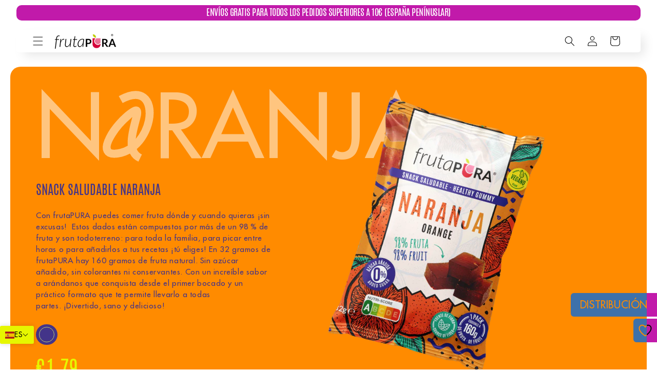

--- FILE ---
content_type: text/css
request_url: https://frutapura.com/cdn/shop/t/20/assets/personal-style.css?v=159250439382079750591766490919
body_size: 3795
content:
:root{--purple: #c11aaa;--yellow: #e6f700;--orange: #ff8b00;--green: #00a78b;--blue: #43348a;--laroja: #e3032c;--betis: #008835}@font-face{font-family:futura;src:url(/assets/FuturaLT.woff)}@font-face{font-family:futuraB;src:url(/assets/FuturaLT-Bold.woff)}@font-face{font-family:melvens;src:url(/assets/Melvens.woff)}@font-face{font-family:antonioB;src:url(/assets/Antonio-Bold.woff)}@font-face{font-family:antonio;src:url(/assets/Antonio-Regular.woff)}.flex{display:flex}.column{display:flex;flex-direction:column}.melvens{font-family:melvens;text-transform:lowercase!important}.orange{color:var(--orange)}.purple{color:var(--purple)}.yellow{color:var(--yellow)}.white{color:#fff}.green{color:var(--green)}.blue{color:var(--blue)}body{margin:0;font-family:futura;overflow-x:hidden}.imgObj{height:100%;width:100%;object-fit:cover}*:not(.sabores,svg,path){cursor:none}button,a{transition:all .3s ease}.custom-cursor{position:fixed;opacity:0;pointer-events:none;mix-blend-mode:difference;width:80px;height:80px;border-radius:50%;background-color:var(--orange);transition:transform .35s ease;transform:translate(-50%,-50%) scale(.3);z-index:1000}.custom-cursor--link{transform:translate(-50%,-50%) scale(.75)}.header__icon--menu[aria-expanded=true]:before{background:transparent}#menu-drawer{background:#fff!important;margin:1rem 3rem;border-radius:1rem;height:min-content;width:95%;box-shadow:11px 10px 21px -4px #0000001a;-webkit-box-shadow:11px 10px 21px -4px rgba(0,0,0,.1);-moz-box-shadow:11px 10px 21px -4px rgba(0,0,0,.1)}.menu-drawer__menu a{font-size:3.5rem;font-family:antonio;text-transform:uppercase;padding:.15rem 2rem;color:#000}.menu-drawer__utility-links{background:#fff}.menu-drawer__menu a[href*=snack]{color:var(--purple)}.menu-drawer__menu a[href*=pack]{color:var(--orange)}.menu-drawer__menu a[href*=roja]{color:var(--laroja)}.menu-drawer__menu a[href*=betis]{color:var(--betis)}.menu-drawer__menu a[href*=nosotros]{color:var(--green)}.menu-drawer__menu a[href*=distribuidores]{color:var(--blue)}.antonio{font-family:antonio;text-transform:uppercase;letter-spacing:-.75px;font-size:1.5rem}.intro{position:relative;margin-left:2rem;overflow:hidden}.snack h2,.intro h1{margin:0;text-transform:uppercase;font-size:19rem;line-height:90%}.snack h2{letter-spacing:-11px}.intro h1{background:var(--yellow);font-size:5rem;width:max-content;padding:.5rem}.snack{height:85vh;justify-content:flex-end}.snack .melvens{font-size:30rem}.intro .dados{position:absolute;width:100vw}.up{top:-50vh;right:-70vw}.down{top:35vh;right:-80vw}.sabores{height:85vh}article.manzana,article.naranja,article.arandano{background:var(--yellow);margin:1rem;border-radius:1rem;position:relative;max-height:85vh}article.naranja{background:var(--orange)}article.arandano{background:var(--purple)}.sabores .name{text-transform:uppercase;font-size:12rem;font-weight:400;padding:2rem;margin:0;line-height:100%}.sabores .melvens{font-size:19rem;font-weight:400}.paquete{width:100%;height:65vh;position:relative;display:flex;justify-content:center;align-items:center}.paquete img{position:absolute;width:15%}img.packg{width:40%;margin-top:-10%;transform:rotate(15deg)}.naranja img.packg{width:40%;margin-top:-10%;transform:rotate(-15deg)}img.m1{right:30vw;top:-15vh;width:12%}img.m2{right:30vw;bottom:0}img.m3{right:20vw;bottom:25vh}img.m4{left:25vw;bottom:35vh}img.m5{left:25vw;bottom:10vh}.infog{right:30vw;bottom:30%}.arandano .infog{width:15vw!important}.arandano img:not(.blueberry){width:10vw}.info{position:absolute;bottom:2rem;width:100%;padding:2rem;align-items:flex-end;justify-content:space-between}.info .ingredients p{margin:0;font-size:2rem;text-align:right}.ingredients{width:23vw}.info .antonio{font-size:4rem!important}.ingredients .column{align-items:flex-end;margin-right:2rem;padding-right:1rem;border-right:1px solid}.boton{width:25vw;position:absolute;bottom:10vh}.boton button{color:#fff;border:0;width:25vw;border-radius:100px;background:var(--blue);font-size:3rem!important}.descripcion{font-size:1.5rem;width:28vw}.descripcion p{margin:0;line-height:1.1}.boton button:hover{background:var(--green);transform:scale(1.05)}.claims{height:80vh;margin-top:15vh;justify-content:center}.claims h2{color:var(--green);font-size:10vw;margin:0;text-align:center;padding:1.5rem;line-height:90%}.claims img{width:15%;position:absolute}img.bb{width:10%}.fruta{position:absolute;width:100%;height:80vh;justify-content:center}.fruta.back{z-index:-1}.fr.m1{top:-5%;transform:rotate(90deg)}.fr.m2{top:-5%;left:15vw;transform:rotate(-90deg)}.fr.m3{bottom:-5%;left:15vw;transform:rotate(-45deg)}.fr.n4{top:10%;right:10vw}.fr.n1{bottom:10%;left:5vw;transform:rotate(45deg)}.fr.n5{bottom:-10%;right:5vw}.fr.a1{top:5%;right:50vw}.fr.a2{top:35%;left:20vw}.fr.a3{top:5%;right:11vw}.fr.a31{bottom:5%;left:11vw}.fr.a4{bottom:10%;right:5vw}.fr.a5{top:0%;left:5vw}.ecomposer-custom-code .open{min-height:100vh;position:relative;align-items:center}.bg{position:relative}.bg,.fg{font-size:14vw;letter-spacing:20px;align-items:center;text-transform:uppercase;color:var(--orange);font-weight:900}.bg p,.fg p{margin:0;line-height:1}.fg{position:relative}.dado{width:50%;position:absolute;bottom:-50%}.dados{width:100%;height:80vh}.opening,.dados{align-items:center;position:absolute}.opening img{position:absolute;top:0;max-height:100vh}li#Slide-template--25585069654400__featured_collection_VTzf7F-1 .card.card--card.card--media.color-scheme-1.gradient,#Slide-template--25671986315648__featured_collection_x86F7b-1 .card.card--card.card--media.color-scheme-1.gradient,#Slide-template--25672325169536__featured_collection_x86F7b-1 .card.card--card.card--media.color-scheme-1.gradient,li#Slide-template--25628672000384__featured_collection_x86F7b-1 .card.card--card.card--media.color-scheme-1.gradient,#Slide-template--25672046543232__featured_collection_x86F7b-1 .card.card--card.card--media.color-scheme-1.gradient,li#Slide-template--25651656589696__featured_collection_x86F7b-1 .card.card--card.card--media.color-scheme-1.gradient,li#Slide-template--25718790390144__featured_collection_x86F7b-1 .card.card--card.card--media.color-scheme-1.gradient,#Slide-template--25718898459008__featured_collection_x86F7b-1 .card.card--card.card--media.color-scheme-1.gradient,#Slide-template--25719090708864__featured_collection_x86F7b-1 .card.card--card.card--media.color-scheme-1.gradient,#Slide-template--25719168401792__featured_collection_x86F7b-1 .card.card--card.card--media.color-scheme-1.gradient{background:var(--purple)}li#Slide-template--25585069654400__featured_collection_VTzf7F-2 .card.card--card.card--media.color-scheme-1.gradient,#Slide-template--25671986315648__featured_collection_x86F7b-2 .card.card--card.card--media.color-scheme-1.gradient,li#Slide-template--25628672000384__featured_collection_x86F7b-2 .card.card--card.card--media.color-scheme-1.gradient,#Slide-template--25672046543232__featured_collection_x86F7b-2 .card.card--card.card--media.color-scheme-1.gradient,#Slide-template--25672325169536__featured_collection_x86F7b-2 .card.card--card.card--media.color-scheme-1.gradient,li#Slide-template--25651656589696__featured_collection_x86F7b-2 .card.card--card.card--media.color-scheme-1.gradient,li#Slide-template--25718790390144__featured_collection_x86F7b-2 .card.card--card.card--media.color-scheme-1.gradient,#Slide-template--25718898459008__featured_collection_x86F7b-2 .card.card--card.card--media.color-scheme-1.gradient,#Slide-template--25719090708864__featured_collection_x86F7b-2 .card.card--card.card--media.color-scheme-1.gradient,#Slide-template--25719168401792__featured_collection_x86F7b-2 .card.card--card.card--media.color-scheme-1.gradient{background:var(--yellow)}li#Slide-template--25585069654400__featured_collection_VTzf7F-3 .card.card--card.card--media.color-scheme-1.gradient,#Slide-template--25671986315648__featured_collection_x86F7b-3 .card.card--card.card--media.color-scheme-1.gradient,li#Slide-template--25628672000384__featured_collection_x86F7b-3 .card.card--card.card--media.color-scheme-1.gradient,#Slide-template--25672046543232__featured_collection_x86F7b-3 .card.card--card.card--media.color-scheme-1.gradient,#Slide-template--25672325169536__featured_collection_x86F7b-3 .card.card--card.card--media.color-scheme-1.gradient,li#Slide-template--25651656589696__featured_collection_x86F7b-3 .card.card--card.card--media.color-scheme-1.gradient,#Slide-template--25718790390144__featured_collection_x86F7b-3 .card.card--card.card--media.color-scheme-1.gradient,#Slide-template--25718898459008__featured_collection_x86F7b-3 .card.card--card.card--media.color-scheme-1.gradient,#Slide-template--25719090708864__featured_collection_x86F7b-3 .card.card--card.card--media.color-scheme-1.gradient,#Slide-template--25719168401792__featured_collection_x86F7b-3 .card.card--card.card--media.color-scheme-1.gradient{background:var(--orange)}.card__information{display:flex;width:100%;justify-content:space-between;text-transform:uppercase}.card button{background:var(--blue);font-size:2.5rem;font-family:antonio;color:#fff;text-transform:uppercase;letter-spacing:0}.card button:hover{background:var(--green);transform:scale(1.05)}.card h3{font-family:antonio;font-size:3rem;line-height:1}.underline-links-hover:hover a{text-decoration:none!important}.card .price{font-family:antonio;font-size:3rem;width:MAX-CONTENT;padding:0 2rem;color:var(--green)!important}.card-information{width:min-content!important}footer .list-menu__item.list-menu__item--link[href*=snack]{color:var(--purple)}footer .list-menu__item.list-menu__item--link[href*=pack]{color:var(--orange)}footer .list-menu__item.list-menu__item--link[href*=roja]{color:var(--laroja)}footer .list-menu__item.list-menu__item--link[href*=betis]{color:var(--betis)}footer .list-menu__item.list-menu__item--link[href*=nosotros]{color:var(--green)}footer .list-menu__item.list-menu__item--link[href*=distribuidores]{color:var(--blue)}@media screen and (max-height: 750px){.snack h2,.intro h1{font-size:19rem}.intro h1{font-size:5rem}}@media screen and (max-width: 1080px){img.m1{right:35vw;top:-5vh}.dado{bottom:-20%}}@media screen and (orientation: portrait){p.announcement-bar__message.h5{letter-spacing:0;font-size:2rem;line-height:100%;padding:1rem 2rem}#menu-drawer{margin:1rem 2rem;width:92%;height:90vh}.intro{margin:0;padding:1rem}.opening img{max-width:100vw}.snack h2{font-size:8rem}.snack .melvens{font-size:14rem}.intro .dados{position:absolute;width:190vw}.up{top:0;left:40%}.down{top:-20%;right:-30%}.sabores{height:max-content;width:100vw;overflow:hidden}.sabores .name{letter-spacing:-3px;font-size:7rem}.sabores .melvens{font-size:11rem}article.manzana,article.naranja,article.arandano{max-height:100vh}.ingredients,.descripcion{width:100%}.paquete{height:85vh}.paquete img{width:35%}.info{flex-direction:column;height:90%}img.packg,.naranja img.packg{width:100%;margin-top:0}.boton{width:80vw;bottom:25vh}.boton button{width:80vw}.infog{display:none}img.m1{left:0;top:10vh;width:32%}img.m5{left:0;bottom:20vh}img.m3{right:0;bottom:35vh}img.m2{left:5vw;bottom:40vh}img.m4{right:5vw;bottom:12vh}.naranja img.m4{right:0;left:inherit;bottom:20vh}.sabores .arandano .name{font-size:6rem}.arandano img:not(.blueberry){width:20vw}.arandano img.m1{left:10vw;top:10vh;width:32%}.arandano img.m2{left:0vw;bottom:45vh}.claims h2{font-size:20vw;line-height:110%}.claims img:not(.bb){width:35%}img.bb{width:20%}.fr.m2{top:-15%;left:65vw}.fr.n4{top:20%;right:0vw}.fr.n1{bottom:20%;left:-5vw}.ecomposer-custom-code .open{min-height:100vh;max-width:100vw;overflow:hidden;justify-content:center}.bg,.fg{font-size:37vw}.bg p:first-child{margin-right:-100vw}.bg p:last-child{margin-left:-100vw}.opening,.open .dados{margin-top:-50vh}.dado{width:100%}#shopify-section-sections--25585069982080__footer .footer-block-image.center,#shopify-section-sections--25585069982080__footer .footer-block-image.right,#shopify-section-sections--25585069982080__footer ul.footer-block__details-content{width:80vw!important}.custom-cursor{display:none}}@media screen and (max-width: 400px) and (max-height: 700px){.down{top:-30%}.up{top:-30%;left:60%}.snack{height:80vh}.sabores .name{font-size:6rem}.sabores .melvens{font-size:10rem}.info .antonio{font-size:3rem!important}.info .ingredients p{margin:0;font-size:1.5rem}.paquete img{width:30%}img.packg,.naranja img.packg{width:80%}.paquete{top:-10vh}}@media screen and (min-width: 1500px){#shopify-section-template--25628672000384__main product-info#MainProduct-template--25628672000384__main,#MainProduct-template--25651656589696__main,#MainProduct-template--25672046543232__main,#MainProduct-template--25671986315648__main,#MainProduct-template--25672325169536__main,#shopify-section-template--25585069719936__custom_html_hrt3LM,#shopify-section-sections--25585070014848__header .drawer-menu,#MainProduct-template--25718898459008__main,#MainProduct-template--25718790390144__main,#MainProduct-template--25719168401792__main,#MainProduct-template--25719090708864__main,.nutri,h2.title,.snack,#shopify-section-sections--25585070014848__announcement_bar_UME3pT .utility-bar__grid,article.manzana,article.naranja,article.arandano,.footer{margin:auto 5%!important}#menu-drawer{margin:1rem 5%;width:90%}.rrss{margin:2rem 5%!important}.page-width.utility-bar__grid{padding:0}.snack h2{font-size:23rem}.snack .melvens{font-size:36rem}.crono,.social,.valores{margin-left:0!important;margin-right:0!important}.nosotros h1 span.melvens{font-size:24vw!important}.nosotros h1{font-size:15vw!important}}#shopify-section-template--25628672000384__main p.product__text.inline-richtext.subtitle:before{content:"N";font-family:futura;font-size:17rem}#shopify-section-template--25628672000384__main p.product__text.inline-richtext.subtitle:after{content:"RANJA";font-family:futura;font-size:17rem}#shopify-section-template--25651656589696__main p.product__text.inline-richtext.subtitle:before{content:"M";font-family:futura;font-size:15rem}#shopify-section-template--25651656589696__main p.product__text.inline-richtext.subtitle:after{content:"NZANA";font-family:futura;font-size:15rem}#shopify-section-template--25671986315648__main p.product__text.inline-richtext.subtitle:before{content:"AR";font-family:futura;font-size:15rem}#shopify-section-template--25718790390144__main p.product__text.inline-richtext.subtitle:before{content:"P";font-family:futura;font-size:15rem}#shopify-section-template--25718790390144__main p.product__text.inline-richtext.subtitle:after{content:"CK";font-family:futura;font-size:15rem}#shopify-section-template--25718898459008__main p.product__text.inline-richtext.subtitle:before{content:"P";font-family:futura;font-size:15rem}#shopify-section-template--25718898459008__main p.product__text.inline-richtext.subtitle:after{content:"CK";font-family:futura;font-size:15rem}#shopify-section-template--25719090708864__main p.product__text.inline-richtext.subtitle:after{content:"URMET DE LA ROJA";font-family:futura;font-size:11rem}#shopify-section-template--25719090708864__main p.product__text.inline-richtext.subtitle:before{content:"G";font-family:futura;font-size:11rem}#shopify-section-template--25719168401792__main p.product__text.inline-richtext.subtitle:before{content:"G";font-family:futura;font-size:11rem}#shopify-section-template--25719168401792__main p.product__text.inline-richtext.subtitle:after{content:"URMET DE LA ROJA";font-family:futura;font-size:11rem}#shopify-section-template--25671986315648__main p.product__text.inline-richtext.subtitle:after{content:"NDANO";font-family:futura;font-size:15rem}#shopify-section-template--25672046543232__main p.product__text.inline-richtext.subtitle:before{content:"G";font-family:futura;font-size:11rem}#shopify-section-template--25672046543232__main p.product__text.inline-richtext.subtitle:after{content:"URMET DE LA ROJA";font-family:futura;font-size:11rem}#shopify-section-template--25672325169536__main p.product__text.inline-richtext.subtitle:after{content:"L BETIS BALOMPI\c9";font-family:futura;font-size:13rem}#shopify-section-template--25672325169536__main p.product__text.inline-richtext.subtitle:before{content:"RE";font-family:futura;font-size:13rem}#shopify-section-template--25671986315648__main .quantity{color:var(--yellow)}#shopify-section-template--25671986315648__main .quantity__button{background-color:var(--yellow)!important;color:var(--blue)}@media screen and (orientation: portrait){#shopify-section-template--25719168401792__main p.product__text.inline-richtext.subtitle:after,#shopify-section-template--25672325169536__main p.product__text.inline-richtext.subtitle:before,#shopify-section-template--25672325169536__main p.product__text.inline-richtext.subtitle:after,#shopify-section-template--25672046543232__main p.product__text.inline-richtext.subtitle:after,#shopify-section-template--25672046543232__main p.product__text.inline-richtext.subtitle:before,#shopify-section-template--25671986315648__main p.product__text.inline-richtext.subtitle:after,#shopify-section-template--25719168401792__main p.product__text.inline-richtext.subtitle:before,#shopify-section-template--25719090708864__main p.product__text.inline-richtext.subtitle:before,#shopify-section-template--25719090708864__main p.product__text.inline-richtext.subtitle:after,#shopify-section-template--25718898459008__main p.product__text.inline-richtext.subtitle:after,#shopify-section-template--25718898459008__main p.product__text.inline-richtext.subtitle:before,#shopify-section-template--25718790390144__main p.product__text.inline-richtext.subtitle:after,#shopify-section-template--25718790390144__main p.product__text.inline-richtext.subtitle:before,#shopify-section-template--25671986315648__main p.product__text.inline-richtext.subtitle:before,#shopify-section-template--25651656589696__main p.product__text.inline-richtext.subtitle:after,#shopify-section-template--25651656589696__main p.product__text.inline-richtext.subtitle:before,#shopify-section-template--25628672000384__main p.product__text.inline-richtext.subtitle:after,#shopify-section-template--25628672000384__main p.product__text.inline-richtext.subtitle:before{font-size:5rem}p.product__text.inline-richtext.subtitle{font-size:8rem!important}.frut{width:15vw!important}section.nutri.flex,.rrss .videos{flex-direction:column}.rrss a{width:inherit!important}.nutri{height:max-content!important}.nutri .column{max-width:100%!important}h2.title{font-size:6rem!important;line-height:95%;padding:4rem 1rem 1rem}.stickers{display:none}.title .melvens{font-size:10rem!important}}.field:after,.select:after,.customer .field:after,.customer select:after,.localization-form__select:after,.field__input:focus,.select__select:focus,.customer .field input:focus,.customer select:focus,.localization-form__select:focus.localization-form__select:after,.field:hover.field:after,.select:hover.select:after,.select__select:hover.select__select:after,.customer .field:hover.field:after,.customer select:hover.select:after,.localization-form__select:hover.localization-form__select:after,.field:before,.select:before,.customer .field:before,.customer select:before,.localization-form__select:before,.field__input:focus-visible,.select__select:focus-visible,.customer .field input:focus-visible,.customer select:focus-visible,.localization-form__select:focus-visible.localization-form__select:after{border:0;box-shadow:none}input#Search-In-Template,input#Search-In-Modal{border:1px solid;border-radius:100px}.nosotros{align-items:center;height:min-content;position:relative}.nosotros h1,.preloader p{font-size:17vw;color:var(--yellow);font-weight:400;line-height:90%;letter-spacing:-10px}.nosotros h1 span.antonio{letter-spacing:-10px;font-size:14vw;font-weight:800}.nosotros h1 span.melvens,.preloader .melvens{font-size:28vw}#logo_about{position:absolute;bottom:18%;margin-left:10%;width:20%}.info_card{background-color:var(--purple);width:40vw;height:max-content;padding:1.5rem;border-radius:1rem;color:#fff;font-size:1.75rem;line-height:1.1;gap:1rem;transform:scale(.5);align-items:center}.info_card .img{border-radius:1rem;overflow:hidden}.info_card p{width:50%}.bg_orange{margin-top:4rem;background-color:var(--orange)}.about-wrap{position:relative;align-items:center;min-height:100vh}.about-wrap .dados{transform:scale(.5)}.valores{background-color:var(--yellow);color:var(--blue);padding:2rem 4rem;margin:30vh 2rem 2rem;min-height:80vh;border-radius:1rem;text-transform:uppercase;align-items:center;justify-content:space-between;position:relative}.valores p{font-size:3rem!important;line-height:1.1;letter-spacing:-2px;font-weight:800;margin:0}.valores h2{font-size:18rem;margin:0;width:100%;line-height:80%;letter-spacing:-10px}.valores .melvens{font-size:29rem;line-height:80%;font-weight:400}.valores h2:last-of-type{text-align:right}.sticker{position:absolute;width:100%;height:100%;z-index:1}.fruit{max-width:15vw;position:absolute;right:10vh;transform:rotate(-25deg)}.tasty{max-width:15vw;position:absolute;left:10vh;bottom:0vh;transform:rotate(15deg)}.social{margin:1rem 2rem}.social .l{width:25vw;border-radius:2rem;overflow:hidden}.social .m{gap:1rem}.social .s{width:25vw;border-radius:2rem;overflow:hidden}.roter{gap:1rem;max-height:70vh;width:max-content;animation:marquee 15s ease-in-out infinite}.roter:hover{animation-play-state:paused}@keyframes marquee{0%{transform:translate(0)}to{transform:translate(-47%)}}.crono{text-transform:uppercase;margin:4rem 2rem 2rem}.crono h2{font-size:7rem;margin:2rem 0}.crono .melvens{font-size:11rem;font-weight:400}.cronog{background-color:var(--purple);border-radius:1rem;justify-content:space-between;align-items:flex-end;padding:2rem;color:#fff;height:88vh;overflow:hidden}.cronog img{width:20vw;height:20vw}.roterV{gap:2rem;width:60vw}.cronog p,.cronog h3{font-size:10rem;font-family:antonio;margin:0;line-height:1.1;font-weight:900;letter-spacing:-8px}.date{color:var(--yellow)}.crono .highlight{background:var(--orange);padding:0 1rem}@media screen and (orientation: portrait){.info_card{width:90vw;flex-direction:column}.info_card p,.info_card .img{width:100%}.valores{padding:2rem}.valores h2{font-size:7rem}.valores .melvens{font-size:11rem}.about-wrap .opening.column{height:100vh}.about-wrap .opening,.about-wrap .open .dados{margin-top:5%}.nosotros h1 span.antonio{letter-spacing:-5px;font-size:9rem}.nosotros h1{font-size:7rem;letter-spacing:-5px}.nosotros{margin:2rem}.nosotros h1 span.melvens{font-size:12rem}#logo_about{bottom:8%;margin-left:0;width:45%}.tasty{max-width:35vw;left:-5vh;bottom:-5vh}.fruit{max-width:35vw;right:0vh;top:-5vh}.social .l,.social .s{width:90vw}.roter{animation:marquee 25s ease-in-out infinite}@keyframes marquee{0%{transform:translate(0)}to{transform:translate(-87%)}}.crono h2{line-height:110%}div#shopify-section-template--25585069719936__custom_html_hrt3LM{overflow:hidden}article.cronog.flex{flex-direction:column}.cronog img{width:45vw;height:45vw}.cronog p,.cronog h3{font-size:6rem;letter-spacing:-3px}.roterV{width:100%}.cronog{padding:1rem;height:max-content}}.selector{width:max-content;gap:1rem}.selector a:hover{border:4px solid var(--blue)}.selector a{color:#fff;text-decoration:none;font-size:1.25rem;border:4px solid transparent}.frut{width:5vw}.swatch p{width:min-content;margin:0}.swatch{padding:1rem;border-radius:1rem;width:min-content;height:min-content}.man{background-color:var(--yellow)}.ara{background-color:var(--purple)}.nar{background-color:var(--orange)}.js-wishlistBlock .wishlist-product__list{background:var(--green);padding:2rem;border-radius:1rem;font-size:2rem;font-family:antonio!important;color:var(--yellow)}.js-wishlistBlock a.full-unstyled-link{font-family:antonio;text-transform:uppercase;font-size:3rem;color:#fff;letter-spacing:-1px}.js-wishlistBlock{margin:2rem auto}h2.title.inline-richtext.h2.scroll-trigger.animate--slide-in{font-size:5rem;text-transform:uppercase;font-weight:400}button#CartDrawer-Checkout{background:var(--blue);font-family:antonio;text-transform:uppercase;letter-spacing:0;transition:all .3s ease;font-size:2rem}button#CartDrawer-Checkout:hover{background:var(--green);transform:scale(1.05)}.button:after,.shopify-challenge__button:after,.customer button:after,.shopify-payment-button__button--unbranded:after{box-shadow:none}section#shopify-pc__banner{font-size:2rem;cursor:initial}section#shopify-pc__banner a{font-family:futura!important}.shopify-policy__container{max-width:80vw;font-size:1.5rem}.scroll-trigger.animate--slide-in{transform:none!important}ul.policies.list-unstyled small{font-size:1.5rem;letter-spacing:0}.product__tax a{font-family:inherit!important}a.cart-item__name.h4.break{font-size:2rem;text-transform:uppercase;letter-spacing:-1px}.distribuidores_button{padding:0 1rem;margin:0;font-size:2rem;text-transform:uppercase}.dist{bottom:8rem}.dist:hover{color:#fff}
/*# sourceMappingURL=/cdn/shop/t/20/assets/personal-style.css.map?v=159250439382079750591766490919 */


--- FILE ---
content_type: image/svg+xml
request_url: https://cdn.shopify.com/s/files/1/0617/0912/3743/files/tasty-p.svg?v=1752829307
body_size: 4882
content:
<svg xmlns="http://www.w3.org/2000/svg" fill="none" viewBox="0 0 277 279" height="279" width="277">
<path fill="white" d="M177.501 37.8507L188.264 63.4477L216.005 62.2169L215.434 89.9737L241.28 100.128L229.473 125.258L248.942 145.058L227.933 163.21L237.677 189.216L211.091 197.251L209.426 224.966L181.877 221.485L169.08 246.127L145.319 231.76L123.595 249.061L107.74 226.26L80.8588 233.237L75.6409 205.961L48.253 201.389L54.572 174.349L31.3985 159.049L48.1843 136.933L33.2409 113.521L57.5722 100.132L53.4501 72.6756L81.1192 70.3287L88.5248 43.5692L114.751 52.6947L132.395 31.2594L152.645 50.2591L177.501 37.8507Z"></path>
<path fill="#C11AAA" d="M171.665 53.6085L180.751 75.2346L204.204 74.192L203.716 97.6405L225.559 106.233L215.58 127.459L232.03 144.184L214.282 159.527L222.512 181.502L200.056 188.301L198.634 211.707L175.36 208.78L164.545 229.595L144.459 217.457L126.111 232.073L112.72 212.808L89.9943 218.701L85.5895 195.66L62.4417 191.791L67.7904 168.951L48.2218 156.015L62.3861 137.328L49.7727 117.543L70.3294 106.227L66.852 83.025L90.2277 81.0458L96.4789 58.4395L118.65 66.1443L133.55 48.0316L150.669 64.0962L171.665 53.6085Z"></path>
<path fill="black" d="M125.539 236.018L111.564 215.931L87.8782 222.073L83.2787 198.032L59.1358 194.017L64.7086 170.191L44.296 156.7L59.0858 137.195L45.9195 116.56L67.3602 104.764L63.7236 80.5747L88.1136 78.5271L94.6486 54.9362L117.767 62.9715L133.322 44.072L151.179 60.8136L173.07 49.8703L182.557 72.4316L207.01 71.3561L206.506 95.828L229.283 104.786L218.861 126.938L236.037 144.375L217.524 160.363L226.113 183.278L202.683 190.363L201.204 214.797L176.928 211.741L165.64 233.451L144.704 220.776L125.557 236.024L125.539 236.018ZM87.908 193.269L92.1294 215.334L113.871 209.702L126.702 228.135L144.275 214.139L163.479 225.77L173.84 205.855L196.13 208.66L197.489 186.24L218.983 179.751L211.105 158.733L228.101 144.06L212.352 128.059L221.911 107.747L201.02 99.5273L201.481 77.0777L179.054 78.0762L170.351 57.3789L150.267 67.4176L133.898 52.0542L119.628 69.3913L98.4217 62.0237L92.43 83.6566L70.0573 85.543L73.3998 107.746L53.7337 118.565L65.8185 137.488L52.249 155.387L70.9736 167.768L65.8666 189.628L88.0145 193.308L87.908 193.269Z"></path>
<path fill="#1D1D1B" d="M85.0104 149.479L73.7938 145.326L68.5243 150.619L64.2649 149.042L87.5478 126.002L89.7506 158.478L85.4202 156.875L85.0281 149.485L85.0104 149.479ZM84.7751 145.154L84.1869 134.807L76.8241 142.21L84.7751 145.154Z"></path>
<path fill="#1D1D1B" d="M89.9285 158.706L85.2431 156.971L84.8511 149.582L73.8474 145.507L68.5779 150.8L63.9635 149.092L87.6987 125.594L87.7223 125.966L89.9463 158.712L89.9285 158.706ZM85.5743 156.73L89.5498 158.202L87.3918 126.368L64.5787 148.956L68.4832 150.402L73.7527 145.109L85.1823 149.341L85.5743 156.73ZM84.9642 145.406L76.4986 142.272L84.3378 134.399L84.9642 145.406ZM77.1315 142.143L84.5856 144.903L84.0355 135.215L77.1315 142.143Z"></path>
<path fill="#1D1D1B" d="M110.893 143.402C110.384 143.577 109.669 143.817 109.165 144.034C109.757 145.161 110.292 146.005 110.303 146.029L107.423 147.868C106.774 146.841 106.187 145.756 105.648 144.649C105.362 144.058 105.337 143.363 105.609 142.737C106.193 141.38 107.858 140.806 109.802 140.133C110.081 140.035 110.426 139.92 110.754 139.799C109.487 139.35 107.025 139.186 103.573 140.934C102.781 141.327 102.258 141.759 102.176 142.092C102.023 142.721 103.03 144.143 103.837 145.29C105.588 147.754 108.262 151.488 105.441 155.509C102.35 159.934 97.0754 160.826 93.2123 159.759C92.9395 159.678 92.6667 159.597 92.4005 159.499C90.1465 158.664 88.7049 157.162 88.587 155.463C88.45 153.435 90.1739 151.45 94.1574 149.031C95.7946 148.043 97.5008 147.141 99.2517 146.336L100.658 149.46C99.126 150.164 97.6452 150.948 96.198 151.804C92.6495 153.921 92.0916 155.046 92.0128 155.259C92.1581 155.575 93.1093 156.331 94.9136 156.636C96.075 156.823 100.075 157.195 102.613 153.554C103.901 151.71 103.084 150.157 101.023 147.275C99.6841 145.386 98.2871 143.437 98.8251 141.275C99.1759 139.891 100.212 138.782 102.02 137.877C107.257 135.236 111.366 135.91 113.461 137.392C114.614 138.202 115.177 139.298 115.022 140.371C114.781 142.057 112.983 142.663 110.899 143.384L110.893 143.402Z"></path>
<path fill="#1D1D1B" d="M92.3413 159.659C89.9986 158.792 88.5412 157.223 88.4187 155.482C88.2837 153.394 90.0273 151.356 94.0726 148.879C95.7098 147.891 97.4402 146.978 99.1734 146.167L99.3437 146.088L100.895 149.528L100.749 149.595C99.2417 150.288 97.7609 151.072 96.3136 151.928C93.1254 153.835 92.3946 154.937 92.2474 155.225C92.448 155.501 93.33 156.171 94.9858 156.441C96.1295 156.622 100.034 156.978 102.515 153.438C103.753 151.676 102.94 150.164 100.931 147.362C99.5625 145.443 98.1432 143.444 98.7075 141.212C99.0537 139.786 100.128 138.63 101.984 137.703C107.294 135.028 111.463 135.704 113.598 137.241C114.798 138.089 115.4 139.24 115.237 140.39C114.999 142.179 113.145 142.824 111.002 143.544L110.862 143.593C110.444 143.741 109.894 143.921 109.462 144.104C110.009 145.134 110.493 145.898 110.504 145.923L110.614 146.064L110.455 146.167L107.415 148.108L107.33 147.956C106.67 146.904 106.083 145.819 105.562 144.718C105.254 144.079 105.231 143.324 105.516 142.663C106.132 141.216 107.84 140.638 109.808 139.954C109.948 139.905 110.087 139.856 110.244 139.813C109.127 139.561 106.92 139.47 103.717 141.089C102.829 141.527 102.456 141.934 102.408 142.118C102.264 142.67 103.34 144.178 104.045 145.165C105.825 147.661 108.539 151.45 105.654 155.588C102.519 160.078 97.1535 160.997 93.2438 159.892C92.971 159.811 92.6982 159.731 92.432 159.632L92.3413 159.659ZM99.1485 146.561C97.4705 147.332 95.813 148.212 94.2245 149.177C90.3073 151.581 88.6032 153.513 88.7309 155.457C88.8396 157.071 90.2233 158.512 92.4241 159.326C92.6903 159.425 92.9565 159.524 93.2181 159.58C97.0213 160.645 102.212 159.762 105.259 155.402C108.005 151.475 105.389 147.802 103.66 145.386C102.595 143.902 101.808 142.703 101.967 142.055C102.098 141.539 102.946 141.046 103.464 140.793C107.385 138.815 109.894 139.34 110.788 139.651L111.25 139.822L110.79 139.975C110.462 140.096 110.111 140.228 109.839 140.309C107.943 140.959 106.302 141.521 105.745 142.808C105.51 143.387 105.519 144.016 105.801 144.564C106.306 145.599 106.853 146.629 107.455 147.619L110.048 145.956C109.854 145.662 109.446 144.966 109.002 144.095L108.924 143.925L109.094 143.847C109.574 143.641 110.222 143.417 110.706 143.253L110.845 143.204C112.88 142.504 114.636 141.903 114.856 140.33C114.991 139.311 114.444 138.281 113.355 137.514C111.307 136.07 107.269 135.422 102.112 138.013C100.352 138.895 99.3469 139.975 99.0223 141.288C98.5106 143.379 99.8786 145.298 101.195 147.137C103.296 150.074 104.136 151.677 102.773 153.614C100.19 157.319 96.1066 156.957 94.9096 156.756C92.9857 156.447 92.0364 155.631 91.8865 155.273L91.853 155.2L91.8793 155.129C91.991 154.828 92.6219 153.669 96.1395 151.581C97.5558 150.754 98.9945 149.975 100.454 149.304L99.1925 146.497L99.1485 146.561Z"></path>
<path fill="#1D1D1B" d="M138.316 150.873L129.194 147.496L126.861 153.795L135.664 157.055L134.291 160.764L125.488 157.504L120.869 169.98L116.911 168.514L126.609 142.321L139.689 147.164L138.316 150.873Z"></path>
<path fill="#1D1D1B" d="M120.97 170.198L116.692 168.614L126.516 142.084L139.933 147.052L138.435 151.098L129.312 147.72L127.105 153.683L135.908 156.942L134.409 160.988L125.607 157.729L120.987 170.205L120.97 170.198ZM117.13 168.413L120.751 169.754L125.37 157.278L134.173 160.538L135.428 157.148L126.625 153.889L129.076 147.269L138.198 150.647L139.453 147.258L126.692 142.533L117.112 168.407L117.13 168.413Z"></path>
<path fill="#1D1D1B" d="M146.193 166.664L150.171 180.829L145.326 179.035L141.805 165.544L141.095 165.281L137.127 175.999L133.169 174.534L142.867 148.341L147.499 150.056C150.96 151.337 153.219 152.92 154.284 154.788C155.449 156.874 155.58 159.081 154.699 161.459C154.01 163.323 152.892 164.705 151.328 165.659C149.77 166.596 148.053 166.929 146.176 166.657L146.193 166.664ZM142.388 161.845L143.648 162.311C147.393 163.698 149.788 162.95 150.846 160.093C151.838 157.413 150.51 155.388 146.871 154.041L145.469 153.522L142.388 161.845Z"></path>
<path fill="#1D1D1B" d="M150.432 181.108L145.196 179.169L145.169 179.079L141.675 165.678L141.214 165.507L137.245 176.225L132.968 174.642L142.791 148.111L147.583 149.886C151.061 151.174 153.367 152.794 154.461 154.692C155.637 156.803 155.795 159.101 154.901 161.514C154.205 163.395 153.044 164.842 151.462 165.79C149.953 166.704 148.271 167.05 146.451 166.841L150.445 181.072L150.432 181.108ZM145.492 178.916L149.929 180.558L145.967 166.459L146.235 166.498C148.077 166.756 149.77 166.435 151.279 165.521C152.788 164.606 153.905 163.224 154.575 161.414C155.429 159.107 155.298 156.899 154.167 154.886C153.132 153.05 150.883 151.491 147.476 150.229L143.003 148.573L133.423 174.447L137.044 175.788L141.013 165.069L141.971 165.424L141.998 165.515L145.492 178.916ZM143.589 162.471L142.169 161.946L145.369 153.303L146.931 153.882C150.658 155.262 152.038 157.367 151.006 160.153C149.909 163.116 147.405 163.884 143.571 162.465L143.589 162.471ZM142.607 161.745L143.707 162.152C147.381 163.512 149.655 162.821 150.687 160.035C151.646 157.444 150.373 155.54 146.806 154.219L145.563 153.759L142.607 161.745Z"></path>
<path fill="#1D1D1B" d="M171.375 171.69C163.939 178.42 162.72 181.057 162.511 181.786C162.546 181.799 162.564 181.806 162.6 181.819C165.011 182.228 169.196 177.522 171.215 175.283L171.314 175.178L173.88 177.46L173.787 177.547C170.816 180.886 166.327 185.923 162.04 185.184C161.736 185.132 161.439 185.062 161.155 184.957C159.771 184.444 159.295 183.441 159.142 182.819C158.914 181.907 158.989 180.724 160.21 178.735C156.443 180.952 153.948 181.804 152.31 181.54C152.083 181.497 151.875 181.46 151.662 181.381C151.112 181.178 150.627 180.797 150.302 180.313C149.468 179.076 148.955 177.029 151.245 174.386C152.539 172.908 154.487 171.409 156.562 169.837C162.464 165.343 166.476 161.865 164.207 157.856L167.19 156.176C168.962 159.294 168.61 162.534 166.163 165.764C164.253 168.306 161.274 170.573 158.64 172.564C156.196 174.423 152.886 176.931 153.062 178.146C153.781 178.11 156.359 177.47 163.915 172.217C168.639 168.941 173.863 164.862 177.201 162.224C178.21 161.407 178.854 160.919 178.861 160.901L179.912 162.259L180.97 163.599C180.46 163.995 179.968 164.398 179.482 164.784C177.68 166.215 174.511 168.835 171.364 171.665L171.375 171.69Z"></path>
<path fill="#1D1D1B" d="M161.096 185.116C159.605 184.564 159.127 183.459 158.967 182.855C158.782 182.1 158.709 181.044 159.709 179.215C156.28 181.174 153.906 181.97 152.262 181.724C152.029 181.699 151.792 181.631 151.579 181.552C150.993 181.335 150.491 180.948 150.143 180.415C149.269 179.123 148.74 177.01 151.099 174.292C152.399 172.796 154.364 171.304 156.44 169.731C162.28 165.295 166.237 161.857 164.041 157.977L163.957 157.824L167.245 155.974L167.33 156.127C169.135 159.318 168.788 162.599 166.29 165.912C164.349 168.483 161.37 170.75 158.736 172.741C156.575 174.382 153.399 176.798 153.223 177.984C154.077 177.856 156.758 176.992 163.793 172.111C167.371 169.642 171.712 166.366 177.079 162.118C177.94 161.428 178.536 160.962 178.701 160.842L178.88 160.686L180.04 162.185L181.207 163.667L181.066 163.776C180.556 164.172 180.064 164.575 179.578 164.96C177.536 166.605 174.465 169.121 171.484 171.831C164.566 178.088 163.065 180.78 162.736 181.668C165.094 181.895 169.129 177.376 171.075 175.17L171.28 174.944L171.42 175.056L174.102 177.461L173.897 177.688C170.894 181.056 166.368 186.14 161.986 185.385C161.7 185.34 161.385 185.264 161.083 185.152L161.096 185.116ZM160.724 178.219L160.363 178.812C159.092 180.883 159.138 182.01 159.323 182.765C159.481 183.429 159.943 184.306 161.221 184.779C161.505 184.884 161.802 184.954 162.07 184.993C166.262 185.717 170.689 180.738 173.648 177.434L171.338 175.389C169.298 177.68 165.096 182.38 162.589 181.956C162.536 181.937 162.518 181.93 162.476 181.935L162.316 181.875L162.369 181.733C162.6 180.891 163.916 178.21 171.284 171.555C174.289 168.834 177.36 166.318 179.402 164.673C179.857 164.317 180.311 163.96 180.748 163.598L178.84 161.176C178.606 161.372 178.072 161.779 177.321 162.389C171.954 166.637 167.595 169.907 164.018 172.376C156.493 177.6 153.86 178.28 153.074 178.332L152.912 178.333L152.894 178.165C152.718 176.949 155.332 174.85 158.525 172.44C161.165 170.432 164.137 168.182 166.04 165.658C168.395 162.515 168.772 159.426 167.147 156.402L164.469 157.913C166.616 161.977 162.591 165.491 156.696 169.967C154.644 171.528 152.686 173.003 151.41 174.487C149.188 177.055 149.674 179.011 150.468 180.192C150.782 180.652 151.22 180.995 151.735 181.186C151.93 181.258 152.132 181.313 152.34 181.35C153.942 181.6 156.499 180.69 160.114 178.558L160.713 178.194L160.724 178.219Z"></path>
<path fill="#1D1D1B" d="M185.497 164.126L175.798 190.319L171.841 188.853L181.539 162.66L185.497 164.126Z"></path>
<path fill="#1D1D1B" d="M175.917 190.544L171.64 188.96L181.463 162.43L185.74 164.013L175.917 190.544ZM172.077 188.759L175.698 190.099L185.278 164.226L181.657 162.885L172.077 188.759Z"></path>
<path fill="#1D1D1B" d="M196.263 172.329L187.938 194.813L183.98 193.348L192.305 170.863L186.289 168.636L187.662 164.927L203.653 170.848L202.28 174.556L196.281 172.335L196.263 172.329Z"></path>
<path fill="#1D1D1B" d="M188.039 195.032L183.762 193.448L192.087 170.964L186.07 168.737L187.568 164.69L203.879 170.729L202.38 174.776L196.382 172.554L188.057 195.039L188.039 195.032ZM184.199 193.247L187.82 194.588L196.145 172.104L202.144 174.325L203.399 170.935L187.745 165.139L186.49 168.529L192.507 170.756L184.182 193.241L184.199 193.247Z"></path>
<path fill="#1D1D1B" d="M97.6013 125.122L107.819 97.5269L103.754 96.0221L106.186 89.4561L121.129 94.9891L118.698 101.555L114.634 100.05L104.416 127.645L97.5836 125.115L97.6013 125.122Z"></path>
<path fill="#1D1D1B" d="M109.492 129.524L125.442 96.5856L137.013 100.87L127.63 136.24L121.152 133.842L122.723 128.128L118.588 126.596L116.148 131.989L109.51 129.531L109.492 129.524ZM121.113 121.357L124.219 122.507L129.143 104.575L128.824 104.457L121.113 121.357Z"></path>
<path fill="#1D1D1B" d="M131.827 135.534C131.008 133.496 131.235 130.755 132.503 127.33L133.739 123.994L140.465 126.484L138.888 130.743C138.264 132.429 138.499 133.485 139.581 133.885C140.185 134.109 140.677 134.089 141.056 133.826C141.436 133.563 141.766 132.999 142.082 132.148C142.495 131.03 142.713 130.061 142.716 129.235C142.719 128.408 142.606 127.68 142.381 127.032C142.157 126.384 141.694 125.345 141.028 123.928L139.173 119.891C137.722 116.832 137.482 113.938 138.487 111.223C139.565 108.313 141.061 106.344 142.957 105.311C144.853 104.278 147.106 104.244 149.679 105.197C152.749 106.334 154.666 107.971 155.41 110.103C156.154 112.235 155.883 115.041 154.601 118.501L147.644 115.925L148.476 113.569C148.64 113.126 148.647 112.725 148.498 112.367C148.348 112.008 148.045 111.735 147.602 111.571C147.069 111.374 146.626 111.371 146.248 111.574C145.877 111.76 145.601 112.122 145.417 112.619C145.003 113.737 145.215 115.127 146.053 116.789L148.616 122.076C149.204 123.323 149.669 124.464 149.977 125.486C150.278 126.526 150.427 127.65 150.392 128.888C150.357 130.127 150.049 131.506 149.49 133.014C148.242 136.386 146.674 138.711 144.812 139.979C142.95 141.247 140.581 141.379 137.741 140.327C134.635 139.177 132.682 137.586 131.869 135.53L131.827 135.534Z"></path>
<path fill="#1D1D1B" d="M150.968 144.882L161.186 117.287L157.122 115.782L159.553 109.216L174.496 114.749L172.065 121.315L168.001 119.81L157.784 147.405L150.951 144.875L150.968 144.882Z"></path>
<path fill="#1D1D1B" d="M167.9 151.151L172.065 139.9L175.1 114.973L181.862 117.476L179.494 129.756L185.695 118.896L192.457 121.399L178.526 142.292L174.36 153.543L167.917 151.158L167.9 151.151Z"></path>
</svg>


--- FILE ---
content_type: image/svg+xml
request_url: https://cdn.shopify.com/s/files/1/0617/0912/3743/files/tiktok.svg?v=1753094764
body_size: -434
content:
<svg xmlns="http://www.w3.org/2000/svg" fill="none" viewBox="0 0 136 136" height="136" width="136">
<path fill="#43348A" d="M94.0676 32.98C90.1949 28.5573 88.0603 22.8786 88.0609 17H70.5509V87.2667C70.4186 91.0701 68.8142 94.6734 66.076 97.3165C63.3377 99.9595 59.6799 101.436 55.8742 101.433C47.8276 101.433 41.1409 94.86 41.1409 86.7C41.1409 76.9533 50.5476 69.6433 60.2376 72.6467V54.74C40.6876 52.1333 23.5742 67.32 23.5742 86.7C23.5742 105.57 39.2142 119 55.8176 119C73.6109 119 88.0609 104.55 88.0609 86.7V51.0567C95.1612 56.1558 103.686 58.8917 112.428 58.8767V41.3667C112.428 41.3667 101.774 41.8767 94.0676 32.98Z"></path>
</svg>


--- FILE ---
content_type: image/svg+xml
request_url: https://cdn.shopify.com/s/files/1/0617/0912/3743/files/sticker-n.svg?v=1752829308
body_size: 32057
content:
<svg xmlns="http://www.w3.org/2000/svg" fill="none" viewBox="0 0 282 288" height="288" width="282">
<path fill="white" d="M236.062 141.11C239.176 131.535 240.13 121.844 238.884 112.328C237.669 103.032 234.303 93.4892 228.898 84.0105C227.671 81.8662 226.34 79.7249 224.899 77.5258C223.775 75.7161 221.243 71.5877 216.68 70.9355C213.734 70.4655 210.722 71.2476 208.148 72.0706L207.771 72.1715C206.919 72.3942 206.08 72.6955 205.674 72.8296C200.346 74.7863 194.848 76.6906 189.233 78.5193C187.312 79.1435 185.282 78.0645 184.615 76.1408C179.563 61.5543 170.056 48.4605 157.456 39.1147C152.759 35.6322 147.371 32.5974 141.495 30.0907C140.92 29.8347 140.174 29.5262 138.493 29.0548C136.711 28.5434 136.264 28.4847 135.303 28.3118L134.942 28.2578C132.473 27.9606 130.795 28.0783 129.011 28.3895C124.879 28.7304 122.85 31.1934 122.057 32.571C112.362 48.738 101.704 65.7453 87.5407 87.691C86.568 89.1889 85.5954 90.6867 84.615 92.1669L84.4261 92.4598C83.2089 94.317 81.964 96.2073 80.7345 98.133C80.1676 99.0119 79.2869 99.6054 78.2491 99.7401C76.016 100.036 73.1576 100.688 70.7534 101.269C63.4442 103.032 59.9479 108.136 58.8164 112.907C57.6602 117.816 57.9676 122.405 58.5812 126.292L58.5997 126.431L57.6302 127.548C56.7718 128.533 55.9057 129.499 55.055 130.501L35.6518 153.101C33.284 155.901 32.8243 159.938 34.4859 163.179C42.7548 179.151 59.508 189.707 78.319 190.83C83.6112 191.946 89.0393 192.307 94.4406 191.878C97.7022 191.621 100.962 191.068 104.16 190.227C104.916 190.025 105.718 190.077 106.446 190.393C106.479 190.421 106.522 190.423 106.556 190.451C109.266 191.592 109.586 195.143 107.189 196.859C106.721 197.189 106.276 197.572 105.865 197.983C104.253 199.611 103.536 201.503 103.232 203.132C102.901 204.942 101.394 206.377 99.5632 206.287C96.4443 206.145 93.0176 206.896 89.1867 208.561L68.9855 217.34C64.2677 219.39 62.1191 224.877 64.1613 229.577L75.5667 255.823C77.1619 259.494 81.4439 261.197 85.133 259.593L154.534 229.435C156.396 228.626 158.541 229.486 159.342 231.331L165.839 246.28C167.318 249.685 171.287 251.25 174.692 249.77L269.97 208.367C273.889 206.664 275.685 202.11 273.981 198.191L269.866 188.721C269.057 186.859 266.902 186.024 265.058 186.826L257.343 190.178L247.031 166.45C244.966 161.697 239.445 159.521 234.692 161.587L215.519 169.918C216.465 169.086 217.461 168.273 218.366 167.395C227.12 159.058 233.068 150.233 236.027 141.126L236.062 141.11Z"></path>
<path fill="#F08817" d="M221.982 87.9431C220.858 85.9862 219.624 83.9714 218.173 81.7977C218.037 81.5826 217.842 81.5201 217.748 81.4977L217.638 81.4398C217.376 81.3218 217.117 81.3079 216.853 81.3804L216.724 81.3734L216.617 81.4196C205.06 85.6829 192.889 89.6015 180.431 93.0543C178.336 74.3573 168.243 57.0492 152.711 45.5195C148.531 42.4025 143.68 39.6824 138.329 37.4117C137.94 37.2436 137.326 37.3838 137.087 37.804C127.364 54.0041 116.693 71.08 102.419 93.1583C101.381 94.7479 100.361 96.3298 99.3225 97.9194C97.0771 101.341 94.7562 104.879 92.5903 108.435C87.93 108.773 83.0739 109.049 77.8392 109.279L77.4305 109.309C77.3087 109.32 77.2046 109.323 77.0828 109.334C76.4582 109.352 75.9862 109.915 75.9051 110.457C74.6553 116.945 74.4425 123.637 75.2606 130.323C74.3806 131.064 73.641 131.933 72.9037 132.76L71.8332 133.984C70.9848 134.943 70.1364 135.902 69.3135 136.871C68.0486 138.327 66.8092 139.793 65.5521 141.267L49.9635 159.447C49.6681 159.786 49.6047 160.32 49.7997 160.72C57.9044 176.362 75.2015 185.502 93.8828 184.046C99.1446 183.636 104.245 182.368 109.069 180.272C109.193 180.218 109.292 180.154 109.365 180.08C118.064 185.155 127.259 188.264 136.72 189.318C151.286 190.958 167.264 188.231 182.464 181.626C184.911 180.562 187.338 179.402 189.718 178.136C198.524 173.508 206.34 167.962 212.931 161.682C220.717 154.272 225.965 146.552 228.518 138.696C231.259 130.252 232.098 121.75 231.022 113.404C229.935 105.128 226.913 96.5737 222.023 87.9886L221.982 87.9431Z"></path>
<path fill="black" d="M208.585 80.6941C173.629 93.6073 137.181 102.214 100.337 106.271C89.874 107.423 79.3883 108.185 68.9035 108.609C68.4872 108.621 68.1617 109.037 68.1076 109.397C64.4454 128.53 69.5661 147.641 81.9241 162.299C93.3626 175.861 110.061 185.66 128.552 187.745C146.527 189.759 165.215 185.116 181.34 176.612C189.727 172.188 197.643 166.724 204.453 160.222C211.226 153.78 217.084 146.153 219.927 137.412C222.586 129.215 223.487 120.664 222.404 112.301C221.232 103.344 217.896 94.8426 213.449 87.0348C212.263 84.9359 210.978 82.9011 209.665 80.8993C209.049 79.9656 207.602 81.1002 208.219 82.034C217.806 96.5264 223.626 113.415 219.782 131.108C217.87 139.908 213.694 147.668 207.52 154.568C201.42 161.393 193.973 167.159 186.06 171.947C170.85 181.15 152.901 186.862 135.18 186.404C116.931 185.943 100.296 178.182 87.8665 165.979C74.7378 153.088 67.3822 135.434 68.8839 116.861C69.0849 114.412 69.4332 111.963 69.9111 109.52C69.6458 109.783 69.3805 110.046 69.1152 110.309C106.201 108.846 143.258 102.757 179.142 92.2235C189.297 89.2444 199.341 85.913 209.263 82.2547C210.386 81.8301 209.675 80.2417 208.57 80.6586L208.585 80.6941Z"></path>
<path fill="black" d="M174.264 180.468C159.064 187.073 143.06 189.789 128.502 188.167C110.726 186.173 93.6383 176.837 81.5971 162.568C69.1088 147.755 64.0298 128.352 67.6874 109.306C67.7939 108.775 68.2582 108.194 68.8727 108.201C79.383 107.787 89.9573 106.987 100.289 105.87C137.115 101.822 173.484 93.2277 208.423 80.3222C208.458 80.3068 208.494 80.2913 208.529 80.2759C208.671 80.2143 208.803 80.1781 208.968 80.1696C209.376 80.1396 209.756 80.3332 209.996 80.6925C211.421 82.8561 212.681 84.881 213.805 86.8379C218.696 95.423 221.735 103.969 222.822 112.246C223.915 120.584 223.059 129.094 220.318 137.537C217.775 145.368 212.535 153.106 204.731 160.524C198.14 166.803 190.316 172.332 181.518 176.978C179.13 178.226 176.711 179.404 174.264 180.468ZM68.2661 110.783C65.1306 129.139 70.2006 147.744 82.2418 162.014C94.1273 176.119 111.039 185.341 128.6 187.324C145.335 189.201 163.994 185.268 181.134 176.238C189.869 171.641 197.621 166.143 204.156 159.93C211.852 152.601 217.024 144.999 219.517 137.295C222.225 128.971 223.049 120.581 221.985 112.357C220.918 104.176 217.925 95.7367 213.074 87.2403C212.156 85.6149 211.145 83.9671 210.009 82.226C209.878 82.4095 209.66 82.5883 209.397 82.6608C209.308 82.6993 209.237 82.7301 209.148 82.7687C219.845 99.3298 223.55 115.619 220.165 131.216C218.298 139.828 214.146 147.788 207.798 154.869C202.094 161.248 194.841 167.12 186.238 172.312C170.062 182.104 151.917 187.269 135.138 186.844C117.486 186.397 100.584 179.09 87.5626 166.301C73.949 152.925 66.9852 134.911 68.459 116.856C68.6168 114.89 68.8832 112.834 69.2561 110.733C69.213 110.73 69.1521 110.736 69.1089 110.733L68.2407 110.773L68.2661 110.783ZM70.1321 110.71C69.7491 112.838 69.4726 114.918 69.3125 116.928C67.8604 134.741 74.724 152.525 88.1742 165.719C101.048 178.361 117.739 185.571 135.2 186.016C151.814 186.449 169.784 181.318 185.851 171.616C194.365 166.462 201.555 160.639 207.203 154.326C213.451 147.353 217.535 139.527 219.377 131.052C222.727 115.618 219.023 99.4762 208.37 83.0646C198.785 86.5765 188.997 89.8177 179.273 92.6727C143.627 103.124 106.918 109.188 70.1398 110.728L70.1321 110.71ZM208.693 82.06C208.835 81.9984 208.977 81.9367 209.126 81.8928L209.162 81.8774C209.481 81.7387 209.426 81.4673 209.38 81.3609C209.311 81.2012 209.124 80.9661 208.8 81.0439C208.675 81.0978 208.564 81.2304 208.489 81.3476C208.411 81.508 208.419 81.673 208.506 81.8249C208.545 81.9135 208.619 81.9868 208.667 82.05L208.693 82.06ZM70.2726 109.869C106.921 108.322 143.508 102.269 179.023 91.8539C188.676 89.0297 198.375 85.827 207.889 82.3459C207.882 82.3282 207.866 82.2927 207.859 82.275C207.69 82.0321 207.627 81.743 207.634 81.4662C172.966 94.1698 136.888 102.658 100.384 106.672C90.5401 107.745 80.4785 108.512 70.4609 108.944L70.3374 109.63C70.3374 109.63 70.3027 109.793 70.298 109.879L70.2726 109.869ZM68.8363 109.039C68.6944 109.1 68.5456 109.292 68.5185 109.472C68.4468 109.84 68.3749 110.209 68.3209 110.57L69.9305 108.985C69.6004 109.002 69.2627 109.001 68.915 109.026C68.8972 109.033 68.8618 109.049 68.8263 109.064L68.8363 109.039Z"></path>
<path fill="black" d="M68.8218 109.489C72.6405 117.063 77.5489 124.186 82.937 130.763C88.2103 137.221 94.1768 143.187 100.81 148.359C112.796 157.697 127.204 164.36 142.727 166.701C157.684 168.951 173.501 166.822 187.451 160.254C200.442 154.145 211.633 143.8 215.425 130.156C217.425 122.92 217.453 115.318 216.31 108.077C214.933 99.378 212.032 90.5188 207.492 82.9831C206.967 82.1149 205.472 82.7013 205.914 83.669C209.253 90.8198 212.343 97.9312 213.906 105.749C215.188 112.191 215.572 118.897 214.48 125.507C212.247 139.001 202.757 149.913 190.473 156.727C177.394 163.991 162.029 166.916 147.406 165.533C132.334 164.134 118.073 158.44 106.069 150.079C98.3895 144.73 91.5803 138.328 85.6109 131.287C79.6492 124.264 74.7965 116.59 69.9762 108.797C69.6024 108.18 68.4834 108.855 68.8218 109.489Z"></path>
<path fill="black" d="M185.582 161.53C172.28 167.31 157.131 169.276 142.646 167.095C127.664 164.835 113.103 158.45 100.543 148.665C94.142 143.688 88.1146 137.726 82.5962 130.995C76.697 123.776 71.9382 116.61 68.4501 109.65C68.1911 109.151 68.4041 108.574 68.9663 108.266C69.4575 107.99 70.0573 108.108 70.3363 108.556C75.1466 116.375 79.9686 123.978 85.9302 131.001C92.1601 138.35 99.0094 144.651 106.297 149.727C118.818 158.454 133.039 163.764 147.43 165.1C162.355 166.5 177.575 163.386 190.261 156.334C203.33 149.095 211.99 137.826 214.053 125.397C215.054 119.354 214.864 112.754 213.48 105.786C211.912 97.9077 208.694 90.5989 205.527 83.7951C205.265 83.1921 205.462 82.5792 206.042 82.264C206.597 81.9387 207.43 82.0614 207.819 82.7145C212.152 89.9186 215.232 98.6576 216.681 107.958C217.945 116.011 217.637 123.503 215.769 130.218C212.299 142.71 202.03 153.771 187.591 160.573C186.924 160.883 186.24 161.202 185.566 161.494L185.582 161.53ZM69.1796 109.291C72.6446 116.197 77.3803 123.311 83.2386 130.484C88.6984 137.177 94.695 143.068 101.045 148.025C113.505 157.727 127.932 164.044 142.759 166.287C157.828 168.552 173.636 166.257 187.247 159.879C201.474 153.169 211.594 142.299 214.998 130.046C216.834 123.451 217.127 116.071 215.874 108.14C214.429 98.9435 211.394 90.311 207.118 83.1878C206.952 82.9018 206.576 82.9595 206.424 83.0466C206.229 83.1314 206.177 83.3018 206.279 83.4891C209.462 90.3284 212.721 97.6827 214.292 105.665C215.696 112.729 215.89 119.434 214.867 125.571C212.757 138.231 203.937 149.717 190.653 157.091C177.807 164.213 162.438 167.37 147.341 165.962C132.812 164.601 118.446 159.248 105.808 150.446C98.4618 145.331 91.5462 138.976 85.2754 131.581C79.2729 124.512 74.4356 116.874 69.6176 109.037C69.5714 108.931 69.3585 109.023 69.3485 109.049C69.2776 109.08 69.1056 109.218 69.1773 109.334L69.1796 109.291Z"></path>
<path fill="black" d="M132.097 102.4C132.185 103.331 132.689 104.103 132.778 105.034C132.88 106.192 132.543 107.308 131.824 108.274C131.264 109.023 132.238 109.907 132.98 109.332C135.226 107.66 138.343 108.477 139.016 111.094C139.117 111.472 139.46 111.871 139.959 111.759C144.874 110.551 150.031 111.937 153.296 115.472C153.893 116.119 155.089 115.473 154.736 114.615C153.943 112.788 153.336 110.374 154.571 108.509C155.552 107.029 157.752 106.22 159.225 107.33C159.923 107.87 161.055 106.788 160.387 106.171C158.119 104.058 157.823 100.223 160.211 97.857C161.098 96.9867 159.845 95.8023 158.989 96.7435C156.229 99.7561 156.181 104.499 159.067 107.209C159.451 106.831 159.845 106.428 160.229 106.05C158.266 104.542 155.352 105.26 153.688 107.059C151.544 109.403 152.089 112.792 153.183 115.311L154.624 114.453C151.016 110.518 145.262 108.823 139.758 110.181L140.701 110.847C139.735 107.071 135.353 105.623 131.988 108.118C132.376 108.477 132.764 108.835 133.144 109.176C134.506 107.362 135.448 102.883 132.585 102.019C132.338 101.937 132.085 102.131 132.107 102.374L132.097 102.4Z"></path>
<path fill="black" d="M154.459 116.063C154.034 116.248 153.498 116.228 153.092 115.877L153.004 115.916L152.896 115.668C149.741 112.337 144.841 111.009 140.065 112.198C139.345 112.385 138.794 111.844 138.636 111.238C138.38 110.211 137.693 109.456 136.698 109.108C135.61 108.737 134.379 108.914 133.354 109.612L133.195 109.829L133.129 109.773C132.62 110.058 131.99 110.015 131.579 109.603C131.201 109.219 131.128 108.661 131.394 108.208L131.32 108.135L131.591 107.933C132.191 107.082 132.45 106.126 132.367 105.108C132.337 104.699 132.185 104.301 132.051 103.896C131.901 103.455 131.736 102.978 131.686 102.473C131.664 102.23 131.764 101.975 131.972 101.822C132.179 101.668 132.451 101.614 132.69 101.678C133.636 101.963 134.327 102.632 134.647 103.611C134.928 104.501 134.923 105.557 134.713 106.576C135.664 106.437 136.629 106.523 137.522 106.831C138.916 107.322 140.015 108.299 140.647 109.606C144.538 108.905 148.567 109.685 151.837 111.679C151.725 110.062 152.046 108.278 153.39 106.809C154.291 105.827 155.621 105.101 156.991 104.907C155.941 102.2 156.483 98.8866 158.673 96.5015C159.024 96.096 159.508 95.9488 159.953 96.0507C160.398 96.1525 160.735 96.491 160.859 96.922C160.991 97.3708 160.853 97.831 160.479 98.1833C159.463 99.1939 158.914 100.55 158.932 101.997C158.949 103.444 159.525 104.818 160.52 105.798L160.828 106.022L160.775 106.045C161.064 106.468 161.036 106.986 160.675 107.417C160.296 107.855 159.643 108.097 159.087 107.79L159.07 107.798L158.937 107.687C158.32 107.238 157.645 107.237 157.173 107.315C156.29 107.467 155.42 108.035 154.903 108.787C154.016 110.142 154.063 111.998 155.037 114.336L155.275 114.592L155.168 114.638C155.331 115.158 155.13 115.666 154.654 115.979C154.583 116.009 154.512 116.04 154.459 116.063ZM153.943 115.36C153.943 115.36 154.136 115.318 154.199 115.27C154.252 115.247 154.308 115.181 154.345 115.122L153.943 115.36ZM152.979 113.481C153.1 113.955 153.26 114.371 153.389 114.715L153.961 114.382C153.657 114.072 153.318 113.776 152.979 113.481ZM141.18 111.124C145.232 110.501 149.264 111.532 152.26 113.962C152.159 113.584 152.043 113.171 151.972 112.717C148.848 110.574 144.842 109.701 140.97 110.35C141.024 110.475 141.043 110.614 141.079 110.746L141.172 111.106L141.18 111.124ZM152.734 112.238C153.075 112.49 153.417 112.742 153.731 113.028C153.226 111.139 153.398 109.546 154.227 108.3C154.85 107.355 155.928 106.633 157.037 106.468C157.308 106.413 157.577 106.402 157.836 106.416C157.668 106.173 157.517 105.922 157.358 105.654C156.096 105.759 154.83 106.436 153.994 107.326C152.661 108.77 152.5 110.632 152.726 112.22L152.734 112.238ZM159.802 107.058C159.927 107.004 160.008 106.948 160.063 106.882C160.119 106.815 160.156 106.757 160.159 106.714L159.81 107.076L159.802 107.058ZM158.325 105.697C158.533 106.029 158.776 106.345 159.054 106.646L159.567 106.128C159.172 105.898 158.755 105.763 158.308 105.705L158.325 105.697ZM157.869 104.841C158.232 104.852 158.568 104.896 158.919 104.976C158.421 104.074 158.147 103.055 158.134 102.006C158.103 100.333 158.75 98.7659 159.913 97.6073C160.014 97.5002 160.135 97.3421 160.075 97.1571C160.021 97.0329 159.907 96.9142 159.762 96.8718C159.599 96.837 159.439 96.9064 159.283 97.0798C157.25 99.2915 156.788 102.402 157.859 104.867L157.869 104.841ZM139.172 110.288C139.272 110.519 139.38 110.767 139.427 111.021C139.456 111.135 139.612 111.447 139.858 111.382C140.069 111.332 140.297 111.275 140.508 111.226L139.165 110.271L139.172 110.288ZM138.99 109.967L139.657 109.804C139.657 109.804 139.764 109.757 139.807 109.76C139.238 108.742 138.353 107.967 137.239 107.587C136.339 107.261 135.396 107.228 134.468 107.42C134.365 107.718 134.263 108.016 134.135 108.303C135.06 108.006 136.048 107.999 136.966 108.317C137.841 108.632 138.537 109.215 138.99 109.967ZM132.065 108.781C132.065 108.781 132.134 108.94 132.158 108.994C132.232 109.067 132.316 109.115 132.427 109.129L132.047 108.788L132.065 108.781ZM132.651 108.189L133.072 108.575C133.216 108.323 133.369 108.045 133.489 107.74C133.206 107.863 132.912 108.012 132.651 108.189ZM133.113 107.018C133.343 106.918 133.574 106.818 133.82 106.753C134.081 105.754 134.139 104.675 133.881 103.838C133.659 103.133 133.2 102.658 132.544 102.459C132.584 102.842 132.72 103.204 132.847 103.592C132.996 104.033 133.161 104.51 133.212 105.015C133.269 105.728 133.188 106.416 132.953 107.088L133.113 107.018Z"></path>
<path fill="black" d="M83.0195 109.117C83.9296 117.956 88.9804 126.134 95.8969 131.667C96.7611 132.346 97.6353 132.999 98.5728 133.603C99.5102 134.208 100.8 134.702 101.627 135.439C102.262 136.027 102.632 137.026 103.096 137.752C103.671 138.64 104.275 139.496 104.932 140.328C107.461 143.529 110.596 146.278 114.116 148.459C117.636 150.64 121.557 152.288 125.681 153.237C127.656 153.707 129.684 154.007 131.729 154.151C132.755 154.232 133.793 154.245 134.824 154.24C135.952 154.214 136.444 154.716 137.402 155.27C140.913 157.286 145.074 158.176 149.255 157.899C151.41 157.763 153.345 157.218 155.365 156.53C156.46 156.138 157.577 156.622 158.673 156.863C159.837 157.116 160.996 157.308 162.193 157.442C166.722 157.919 171.486 157.43 175.856 155.89C179.458 154.62 184.021 152.553 185.87 149.093L185.315 149.418C191.37 149.232 196.711 145.415 200.345 140.821C201.869 138.894 203.084 136.742 203.713 134.403C204.024 133.276 204.181 132.133 204.165 130.98C204.153 130.079 204.069 129.546 204.471 128.676C204.803 127.984 205.211 127.321 205.568 126.639C210.271 117.132 210.144 105.971 204.175 97.4752C203.347 96.2963 202.419 95.1812 201.401 94.1479C200.794 93.5264 199.813 92.9195 199.459 92.251C199.082 91.5293 198.938 90.6642 198.536 89.9324C197.801 88.6286 196.742 87.5498 195.617 86.5627C195.046 86.0731 194.284 87.0367 194.873 87.5186C196.589 88.9445 197.673 90.5183 198.483 92.5276C198.676 92.971 198.798 93.1075 199.237 93.4861C200.262 94.3899 201.214 95.3676 202.085 96.4017C205.169 100.101 207.144 104.597 207.77 109.385C208.411 114.209 207.674 119.209 205.874 123.85C205.433 124.969 204.931 126.094 204.38 127.156C203.897 128.082 203.2 128.807 203.223 129.83C203.291 132.414 202.811 134.9 201.541 137.265C198.562 142.881 192.205 148.195 185.508 148.407C185.257 148.41 185.069 148.513 184.954 148.732C183.268 151.889 178.951 153.744 175.701 154.903C171.727 156.335 167.397 156.804 163.241 156.459C161.095 156.275 158.96 155.874 156.931 155.28C155.209 154.763 153.348 155.867 151.572 156.196C147.392 156.959 143.039 156.404 139.351 154.613C138.414 154.155 137.624 153.55 136.725 153.034C135.987 152.596 135.056 152.832 134.19 152.829C132.199 152.808 130.208 152.641 128.268 152.303C124.21 151.599 120.282 150.228 116.758 148.281C113.293 146.371 110.15 143.942 107.535 141.03C106.236 139.592 105.055 138.039 104.044 136.391C103.662 135.756 103.373 134.849 102.802 134.359C102.042 133.677 100.79 133.272 99.9193 132.723C91.3858 127.302 86.0915 118.661 84.1337 109.012C83.9958 108.356 82.9657 108.508 83.0503 109.188L83.0195 109.117Z"></path>
<path fill="black" d="M178.645 155.225C177.829 155.58 176.945 155.922 175.992 156.252C171.675 157.769 166.891 158.309 162.163 157.812C161.061 157.701 159.902 157.509 158.601 157.231C158.369 157.184 158.113 157.127 157.874 157.062C157.045 156.853 156.259 156.646 155.509 156.909C153.77 157.517 151.683 158.15 149.285 158.307C144.939 158.593 140.762 157.667 137.2 155.631C136.999 155.508 136.805 155.402 136.629 155.289C136.018 154.901 135.608 154.636 134.836 154.655C133.787 154.668 132.741 154.638 131.705 154.582C129.685 154.448 127.632 154.138 125.588 153.656C121.457 152.689 117.526 151.067 113.896 148.828C110.267 146.589 107.142 143.814 104.605 140.595C103.948 139.763 103.311 138.88 102.736 137.992C102.585 137.741 102.418 137.455 102.269 137.162C101.995 136.627 101.703 136.101 101.341 135.752C100.887 135.338 100.23 134.991 99.5806 134.662C99.1681 134.44 98.7302 134.209 98.3533 133.972C97.4335 133.36 96.5161 132.704 95.6519 132.026C88.2536 126.112 83.4966 117.785 82.608 109.19C82.5496 108.667 82.8927 108.244 83.4256 108.16C83.9584 108.076 84.4094 108.386 84.5211 108.885C86.5543 118.902 92.0908 127.227 100.13 132.336C100.456 132.552 100.846 132.72 101.25 132.924C101.892 133.236 102.566 133.575 103.071 134.009C103.518 134.405 103.774 134.947 104.031 135.49C104.139 135.738 104.257 135.961 104.385 136.158C105.365 137.735 106.52 139.278 107.828 140.734C110.361 143.554 113.435 145.971 116.934 147.909C120.425 149.828 124.378 151.21 128.317 151.88C130.256 152.218 132.23 152.394 134.177 152.412C134.393 152.423 134.611 152.392 134.82 152.385C135.523 152.354 136.244 152.315 136.908 152.68C137.252 152.889 137.596 153.098 137.922 153.314C138.449 153.654 138.951 153.984 139.509 154.248C143.131 155.984 147.379 156.542 151.481 155.792C152.024 155.683 152.579 155.505 153.16 155.337C154.437 154.929 155.733 154.514 157.037 154.896C159.031 155.505 161.133 155.878 163.262 156.07C167.504 156.419 171.75 155.902 175.547 154.548C178.629 153.44 182.944 151.628 184.571 148.581C184.697 148.336 184.955 148.056 185.475 148.041C192.406 147.833 198.467 142.226 201.166 137.132C202.323 134.942 202.858 132.581 202.786 129.893C202.771 129.034 203.179 128.372 203.577 127.735C203.711 127.509 203.862 127.274 203.988 127.03C204.548 125.943 205.041 124.844 205.472 123.75C207.302 119.033 207.948 114.114 207.348 109.483C206.735 104.774 204.791 100.348 201.756 96.7125C200.893 95.6962 199.966 94.7284 198.949 93.8424C198.502 93.446 198.296 93.2617 198.09 92.7398C197.272 90.7127 196.201 89.2175 194.592 87.8927C194.319 87.6529 194.198 87.326 194.252 86.9651C194.316 86.5789 194.637 86.2497 194.957 86.111C195.266 85.9977 195.609 86.0594 195.882 86.2993C197.272 87.5084 198.234 88.608 198.89 89.7777C199.136 90.1979 199.268 90.6467 199.427 91.0623C199.546 91.4324 199.675 91.777 199.831 92.0885C200.029 92.4455 200.467 92.8242 200.924 93.1951C201.196 93.4349 201.479 93.6493 201.701 93.8691C202.727 94.9201 203.68 96.0451 204.524 97.2596C210.34 105.548 210.899 116.879 205.955 126.85C205.799 127.171 205.635 127.474 205.454 127.784C205.253 128.146 205.051 128.507 204.875 128.879C204.571 129.538 204.584 129.954 204.592 130.604L204.597 131.003C204.613 132.156 204.453 133.342 204.129 134.537C203.534 136.757 202.366 138.972 200.676 141.098C196.568 146.298 191.229 149.441 185.951 149.815C184.634 151.927 182.233 153.729 178.651 155.286L178.645 155.225ZM83.4956 108.952C83.4956 108.952 83.43 109.043 83.4377 109.061C84.2947 117.438 88.9415 125.56 96.1741 131.335C97.0206 132.021 97.9048 132.649 98.8168 133.244C99.1684 133.47 99.5731 133.674 99.9856 133.895C100.668 134.252 101.376 134.619 101.929 135.117C102.409 135.541 102.721 136.164 103.037 136.744C103.17 137.002 103.311 137.278 103.472 137.503C104.04 138.374 104.644 139.229 105.293 140.043C107.774 143.182 110.824 145.883 114.378 148.092C117.923 150.283 121.76 151.883 125.815 152.82C127.808 153.282 129.836 153.581 131.794 153.721C132.813 153.784 133.842 153.822 134.865 153.799C135.888 153.777 136.448 154.144 137.111 154.552C137.279 154.648 137.454 154.761 137.648 154.867C141.068 156.817 145.082 157.709 149.27 157.449C151.565 157.295 153.598 156.685 155.276 156.083C156.265 155.737 157.213 155.979 158.118 156.218C158.357 156.283 158.571 156.338 158.802 156.385C160.06 156.66 161.194 156.842 162.271 156.943C166.887 157.425 171.531 156.904 175.759 155.425C180.322 153.843 183.342 151.961 184.958 149.762L184.75 149.768C182.715 152.508 178.762 154.184 175.839 155.222C171.936 156.623 167.576 157.168 163.215 156.786C161.025 156.599 158.872 156.207 156.81 155.585C155.77 155.278 154.634 155.624 153.435 156.018C152.844 156.212 152.254 156.405 151.642 156.502C147.365 157.286 142.944 156.719 139.154 154.887C138.545 154.603 138.01 154.246 137.483 153.906C137.157 153.689 136.839 153.49 136.495 153.281C136.049 153.032 135.493 153.063 134.876 153.099C134.633 153.12 134.407 153.134 134.173 153.13C132.165 153.117 130.165 152.932 128.183 152.592C124.081 151.886 120.179 150.525 116.546 148.52C112.963 146.535 109.83 144.08 107.223 141.186C105.875 139.685 104.686 138.114 103.683 136.484C103.54 136.251 103.414 136.011 103.298 135.745C103.08 135.291 102.847 134.802 102.533 134.517C102.12 134.148 101.504 133.847 100.913 133.555C100.508 133.352 100.086 133.156 99.709 132.919C91.4862 127.68 85.804 119.165 83.7392 108.93C83.7084 108.859 83.6752 108.831 83.5789 108.852C83.5611 108.86 83.5434 108.868 83.5256 108.875L83.4956 108.952ZM186.434 148.889C191.304 148.354 196.203 145.361 200.031 140.535C201.648 138.483 202.757 136.377 203.321 134.277C203.615 133.159 203.769 132.058 203.758 130.967L203.762 130.586C203.748 129.875 203.735 129.311 204.117 128.492C204.235 128.23 204.361 127.985 204.504 127.733C204.436 127.868 204.343 127.993 204.267 128.11C203.907 128.688 203.585 129.208 203.595 129.815C203.66 132.633 203.101 135.131 201.876 137.456C199.205 142.517 193.339 148.039 186.52 148.746L186.434 148.889ZM185.373 148.823C185.373 148.823 185.302 148.854 185.299 148.897C185.299 148.897 185.299 148.897 185.282 148.905L185.512 148.805L185.497 148.769C185.436 148.775 185.4 148.79 185.383 148.798L185.373 148.823ZM195.202 86.8689C195.202 86.8689 195.075 86.966 195.063 87.0347C195.05 87.1033 195.066 87.1387 195.124 87.1765C196.815 88.5924 197.968 90.1785 198.847 92.3474C199.001 92.7021 199.075 92.7754 199.489 93.144C200.522 94.0655 201.499 95.0533 202.378 96.1051C205.51 99.8672 207.516 104.435 208.155 109.302C208.773 114.072 208.12 119.12 206.24 123.964C205.816 125.076 205.296 126.208 204.735 127.295C204.907 127.01 205.07 126.707 205.216 126.412C210.025 116.711 209.5 105.702 203.861 97.6743C203.04 96.513 202.121 95.4157 201.128 94.3925C200.931 94.1827 200.674 93.9784 200.408 93.7563C199.911 93.3399 199.381 92.8957 199.122 92.3968C198.917 92.0221 198.79 91.6343 198.664 91.2464C198.53 90.8409 198.404 90.453 198.206 90.096C197.581 88.9973 196.693 87.9709 195.369 86.8173C195.308 86.8227 195.265 86.8204 195.229 86.8358L195.202 86.8689Z"></path>
<path fill="black" d="M102.273 135.179C103.575 135.119 104.668 133.801 105.621 132.986C106.911 131.877 108.2 130.769 109.49 129.66C112.142 127.369 114.786 125.061 117.423 122.734C122.631 118.173 127.78 113.574 133.044 109.094C133.798 108.45 132.871 107.335 132.117 107.979C126.772 112.515 121.491 117.151 116.276 121.841C113.745 124.121 111.197 126.409 108.634 128.662C107.279 129.862 105.934 131.037 104.579 132.237C103.679 133.029 102.327 133.848 102.107 135.04C102.085 135.134 102.176 135.2 102.28 135.196L102.273 135.179Z"></path>
<path fill="black" d="M103.259 135.362C102.958 135.493 102.633 135.57 102.303 135.587C102.12 135.603 101.942 135.533 101.837 135.389C101.723 135.27 101.689 135.095 101.723 134.933C101.921 133.835 102.89 133.055 103.757 132.383C103.965 132.23 104.164 132.059 104.329 131.903C105.691 130.721 107.029 129.528 108.384 128.328C110.558 126.392 112.732 124.457 114.898 122.503L116.008 121.515C121.741 116.367 126.921 111.839 131.849 107.653C132.431 107.147 133.087 107.347 133.462 107.774C133.82 108.209 133.894 108.914 133.323 109.395C129.601 112.572 125.875 115.836 122.282 119.02C120.755 120.358 119.236 121.714 117.709 123.053C115.065 125.361 112.42 127.67 109.758 129.986C108.469 131.095 107.179 132.203 105.872 133.32C105.69 133.483 105.49 133.654 105.281 133.851C104.661 134.415 104.004 135.038 103.242 135.369L103.259 135.362ZM102.654 134.697C103.41 134.495 104.105 133.813 104.734 133.224C104.944 133.027 105.154 132.831 105.353 132.66C106.643 131.551 107.932 130.443 109.222 129.334C111.874 127.043 114.518 124.734 117.155 122.408C118.682 121.07 120.209 119.732 121.728 118.376C125.328 115.209 129.065 111.92 132.787 108.742C133.014 108.538 132.886 108.341 132.838 108.277C132.781 108.196 132.616 108.058 132.406 108.254C127.478 112.441 122.298 116.969 116.582 122.109L115.48 123.115C113.314 125.068 111.14 127.004 108.948 128.947C107.593 130.147 106.248 131.322 104.893 132.522C104.711 132.686 104.486 132.847 104.286 133.018C103.644 133.529 102.974 134.073 102.672 134.689L102.654 134.697Z"></path>
<path fill="black" d="M135.604 153.415C136.4 152.141 136.351 150.476 136.497 149.064C136.691 147.229 136.841 145.393 137.018 143.567C137.362 139.896 137.732 136.235 138.077 132.565C138.774 125.241 139.664 117.876 140.049 110.561C140.098 109.655 138.678 109.492 138.558 110.429C137.645 117.741 137.222 125.114 136.629 132.435C136.325 136.004 136.045 139.583 135.741 143.152C135.59 144.988 135.421 146.832 135.288 148.661C135.182 150.162 134.78 152.002 135.371 153.411C135.401 153.482 135.539 153.507 135.586 153.423L135.604 153.415Z"></path>
<path fill="black" d="M135.729 153.846C135.729 153.846 135.569 153.915 135.475 153.893C135.26 153.881 135.076 153.75 134.999 153.573C134.475 152.367 134.64 150.904 134.796 149.613C134.84 149.278 134.867 148.95 134.901 148.64C135.001 147.416 135.102 146.191 135.202 144.967L136.241 132.414C136.404 130.361 136.566 128.309 136.721 126.239C137.114 121.029 137.516 115.647 138.18 110.383C138.271 109.669 138.868 109.346 139.42 109.402C140.057 109.462 140.532 109.972 140.49 110.602C140.214 115.887 139.664 121.27 139.124 126.481C138.919 128.531 138.695 130.588 138.507 132.631C138.22 135.56 137.958 138.499 137.67 141.428L137.294 145.365C137.183 146.615 137.055 147.872 136.927 149.13C136.903 149.414 136.861 149.707 136.845 150.009C136.754 151.208 136.647 152.562 135.982 153.652C135.916 153.743 135.843 153.817 135.755 153.856L135.729 153.846ZM139.142 110.218C139.142 110.218 138.998 110.323 138.973 110.46C138.319 115.699 137.916 121.081 137.516 126.273C137.361 128.343 137.199 130.396 137.036 132.448L135.997 145.001C135.897 146.225 135.796 147.45 135.696 148.674C135.669 149.002 135.625 149.337 135.607 149.682C135.51 150.673 135.378 151.679 135.547 152.554C135.851 151.748 135.927 150.808 135.984 149.919C136 149.617 136.034 149.307 136.05 149.005C136.186 147.765 136.297 146.515 136.425 145.258L136.801 141.32C137.089 138.391 137.369 135.445 137.639 132.524C137.826 130.481 138.05 128.423 138.255 126.373C138.785 121.189 139.335 115.806 139.618 110.538C139.635 110.236 139.35 110.212 139.299 110.192C139.256 110.19 139.17 110.185 139.116 110.208L139.142 110.218Z"></path>
<path fill="black" d="M185.951 149.036C185.297 147.191 183.801 145.543 182.675 143.924C181.437 142.143 180.164 140.377 178.881 138.637C176.324 135.131 173.767 131.624 171.112 128.182C165.844 121.3 160.146 114.69 154.355 108.204C153.66 107.43 152.322 108.476 153.016 109.249C158.798 115.76 164.291 122.481 169.756 129.235C172.492 132.621 175.186 136.005 177.778 139.495C179.005 141.155 180.24 142.832 181.457 144.517C182.659 146.166 183.738 148.164 185.319 149.522C185.65 149.8 186.09 149.355 185.969 149.029L185.951 149.036Z"></path>
<path fill="black" d="M185.831 149.974C185.565 150.089 185.255 150.055 185.023 149.861C183.847 148.854 182.949 147.515 182.067 146.212C181.747 145.719 181.417 145.251 181.087 144.782L180.297 143.692C179.346 142.377 178.377 141.069 177.408 139.761C174.711 136.126 171.846 132.543 169.411 129.511C164.45 123.382 158.675 116.256 152.697 109.535C152.248 109.034 152.311 108.354 152.829 107.897C153.312 107.455 154.123 107.334 154.662 107.943C159.425 113.274 165.651 120.372 171.445 127.932C173.873 131.093 176.269 134.374 178.593 137.539L179.222 138.404C180.359 139.954 181.689 141.801 183.024 143.709C183.305 144.114 183.612 144.528 183.919 144.943C184.865 146.198 185.826 147.488 186.346 148.927C186.475 149.272 186.322 149.697 185.998 149.922C185.945 149.945 185.892 149.968 185.856 149.984L185.831 149.974ZM153.547 108.385C153.547 108.385 153.405 108.447 153.385 108.498C153.277 108.587 153.128 108.779 153.324 108.988C159.31 115.727 165.11 122.863 170.071 128.992C172.524 132.016 175.371 135.607 178.101 139.27C179.07 140.578 180.021 141.893 180.99 143.201L181.78 144.291C182.11 144.76 182.448 145.245 182.793 145.749C183.627 146.989 184.484 148.282 185.586 149.216L185.976 149.046L185.58 149.155C185.114 147.839 184.176 146.603 183.271 145.393C182.964 144.979 182.632 144.554 182.351 144.149C181.023 142.259 179.694 140.412 178.564 138.879L177.935 138.014C175.611 134.85 173.223 131.586 170.813 128.417C165.026 120.875 158.825 113.787 154.071 108.474C153.915 108.31 153.732 108.326 153.59 108.388L153.547 108.385Z"></path>
<path fill="black" d="M204.151 128.858C203.361 127.282 201.288 126.539 199.8 125.688C198.01 124.674 196.246 123.67 194.435 122.706C190.79 120.77 187.068 118.951 183.364 117.123C175.374 113.195 167.344 109.369 159.427 105.367C158.424 104.854 157.721 106.488 158.724 107.001C166.488 110.943 174.358 114.691 182.181 118.523C185.91 120.361 189.611 122.231 193.302 124.126C195.148 125.074 197.004 125.997 198.839 126.97C200.364 127.762 202.141 129.183 203.972 129.125C204.094 129.114 204.238 129.009 204.158 128.875L204.151 128.858Z"></path>
<path fill="black" d="M204.204 129.466C204.204 129.466 204.044 129.536 203.95 129.513C202.424 129.544 200.998 128.688 199.722 127.935C199.345 127.699 198.984 127.497 198.622 127.296C197.359 126.622 196.069 125.981 194.796 125.332L193.093 124.47C188.778 122.255 185.244 120.481 181.971 118.867C179.423 117.613 176.883 116.377 174.325 115.148C169.117 112.625 163.741 110.007 158.497 107.352C157.738 106.965 157.653 106.138 157.944 105.547C158.264 104.924 158.943 104.692 159.577 104.986C164.788 107.612 170.12 110.228 175.295 112.723C178.047 114.058 180.78 115.4 183.532 116.734L183.853 116.89C187.396 118.639 191.067 120.438 194.628 122.327C196.472 123.318 198.313 124.352 200.019 125.319C200.33 125.5 200.658 125.673 201.004 125.839C202.336 126.526 203.853 127.3 204.55 128.662C204.627 128.84 204.634 129.048 204.53 129.198C204.472 129.308 204.364 129.397 204.239 129.451L204.204 129.466ZM158.897 105.702C158.791 105.749 158.725 105.84 158.695 105.917C158.617 106.077 158.546 106.446 158.892 106.611C164.136 109.266 169.504 111.867 174.694 114.397C177.234 115.634 179.8 116.88 182.34 118.116C185.632 119.722 189.173 121.514 193.48 123.712L195.183 124.574C196.456 125.222 197.754 125.881 199.035 126.547C199.396 126.749 199.783 126.96 200.16 127.197C201.268 127.854 202.409 128.539 203.573 128.644C202.921 127.726 201.757 127.135 200.612 126.537C200.258 126.353 199.929 126.18 199.601 126.006C197.895 125.04 196.079 124.016 194.236 123.025C190.699 121.146 187.029 119.347 183.486 117.598L183.165 117.442C180.431 116.1 177.679 114.765 174.946 113.424C169.781 110.903 164.438 108.312 159.22 105.668C159.085 105.6 158.981 105.603 158.91 105.634L158.897 105.702Z"></path>
<path fill="black" d="M198.759 91.7537C197.399 91.4381 195.954 91.8974 194.563 92.1431C192.876 92.4335 191.189 92.7239 189.484 93.022C186.039 93.6337 182.586 94.2275 179.133 94.8214C175.784 95.4122 172.428 95.9853 169.079 96.5761C167.392 96.8665 165.713 97.1747 164.026 97.4651C162.364 97.7655 160.615 97.914 159.026 98.4781C158.293 98.7332 158.426 99.9614 159.224 99.9523C160.8 99.9418 162.383 99.5072 163.948 99.2276C165.627 98.9194 167.325 98.6036 169.012 98.3132C172.457 97.7016 175.894 97.0722 179.357 96.4529C182.706 95.8621 186.047 95.2535 189.414 94.655C191.093 94.3469 192.79 94.031 194.47 93.7229C195.931 93.4464 197.606 93.3718 198.872 92.5478C199.168 92.3559 199.109 91.8332 198.759 91.7537Z"></path>
<path fill="black" d="M198.364 93.2737C197.477 93.6591 196.508 93.8062 195.539 93.9533C195.199 93.9956 194.867 94.0557 194.534 94.1158C192.863 94.4417 191.158 94.7398 189.478 95.0479C186.137 95.6565 182.771 96.255 179.422 96.8458C175.977 97.4574 172.531 98.069 169.094 98.6984L164.03 99.6127C163.637 99.6782 163.252 99.7614 162.848 99.8523C161.666 100.092 160.449 100.347 159.227 100.351C158.681 100.356 158.25 99.995 158.151 99.4268C158.065 98.9372 158.27 98.342 158.82 98.1031C158.838 98.0954 158.873 98.08 158.891 98.0722C160.11 97.6268 161.402 97.4451 162.66 97.2356C163.096 97.1724 163.533 97.1092 163.962 97.0284L189.42 92.5853C191.107 92.2949 192.794 92.0045 194.499 91.7064C194.796 91.6618 195.103 91.5917 195.392 91.5293C196.513 91.2951 197.695 91.0555 198.842 91.3162C199.15 91.3934 199.387 91.6486 199.447 91.9809C199.515 92.331 199.367 92.6694 199.088 92.8536C198.855 92.997 198.615 93.1227 198.367 93.2306L198.364 93.2737ZM159.169 98.8579C158.974 98.9427 158.962 99.1586 158.973 99.2804C159.002 99.3945 159.056 99.5187 159.228 99.5279C160.363 99.5196 161.545 99.2801 162.684 99.0381C163.087 98.9472 163.481 98.8818 163.892 98.8086L168.955 97.8942C172.393 97.2649 175.856 96.6455 179.301 96.0339C182.65 95.4431 185.991 94.8345 189.34 94.2437C191.019 93.9356 192.724 93.6375 194.396 93.3116C194.728 93.2516 195.086 93.2015 195.444 93.1514C196.57 92.9781 197.758 92.7995 198.664 92.216L198.648 92.1805C197.708 91.9568 196.622 92.1756 195.589 92.3712C195.283 92.4413 194.968 92.4937 194.653 92.5461C192.966 92.8365 191.279 93.1269 189.592 93.4173L164.133 97.8603C163.705 97.9412 163.268 98.0043 162.814 98.0752C161.591 98.2693 160.343 98.4534 159.194 98.868L159.177 98.8757L159.169 98.8579Z"></path>
<path fill="black" d="M97.8315 164.749C97.9734 164.687 98.0898 164.615 98.1832 164.491C98.2919 164.401 98.3675 164.284 98.4176 164.157C98.4678 164.03 98.5002 163.91 98.4995 163.763C98.5242 163.626 98.488 163.494 98.434 163.37L98.2906 163.137C98.1681 163 98.0355 162.889 97.8651 162.837C97.771 162.814 97.6847 162.81 97.6084 162.78C97.4102 162.76 97.2352 162.794 97.0578 162.871C96.9159 162.933 96.7995 163.005 96.7061 163.129C96.5974 163.219 96.5218 163.336 96.4717 163.463C96.4215 163.59 96.3891 163.71 96.3898 163.857C96.3651 163.994 96.4014 164.126 96.4553 164.25C96.4938 164.339 96.5424 164.402 96.5987 164.483C96.7212 164.62 96.8538 164.731 97.0242 164.783C97.1183 164.806 97.2123 164.828 97.2809 164.84C97.4791 164.86 97.6541 164.826 97.8315 164.749Z"></path>
<path fill="black" d="M98.0297 165.104C97.8168 165.197 97.5099 165.267 97.2254 165.243L96.9001 165.174C96.6279 165.081 96.419 164.94 96.2479 164.74L96.0636 164.462C95.9558 164.213 95.9142 164.021 95.9258 163.805C95.915 163.683 95.9521 163.477 96.0323 163.274C96.1025 163.096 96.2236 162.938 96.3779 162.807C96.4612 162.708 96.5977 162.585 96.8359 162.503C97.0665 162.403 97.3202 162.356 97.587 162.387L97.9123 162.457C98.2099 162.559 98.4189 162.7 98.5645 162.89L98.7488 163.168C98.8489 163.399 98.8982 163.61 98.8866 163.825C98.9051 163.965 98.8603 164.153 98.7801 164.357C98.7199 164.509 98.6065 164.685 98.4345 164.823C98.3512 164.922 98.197 165.053 98.0197 165.13L98.0297 165.104ZM97.1673 163.265C97.1673 163.265 97.0432 163.319 96.9876 163.386C96.8866 163.493 96.8411 163.534 96.811 163.61C96.7632 163.694 96.7686 163.755 96.7739 163.816C96.767 163.945 96.7724 164.006 96.8032 164.077L96.9311 164.275C96.9311 164.275 97.056 164.368 97.1501 164.39L97.3637 164.445C97.3637 164.445 97.5464 164.429 97.6705 164.375C97.6705 164.375 97.8124 164.313 97.8502 164.255C97.959 164.165 97.9968 164.107 98.0091 164.038C98.0569 163.954 98.0693 163.885 98.0639 163.824C98.0709 163.695 98.0655 163.634 98.0347 163.563L97.9067 163.366C97.9067 163.366 97.7818 163.272 97.6801 163.232L97.4487 163.185C97.4487 163.185 97.276 163.176 97.1241 163.263L97.1673 163.265Z"></path>
<path fill="black" d="M95.8594 156.814C95.9658 156.767 96.0645 156.703 96.1478 156.604C96.2388 156.522 96.3044 156.431 96.3445 156.329C96.4023 156.219 96.417 156.107 96.414 156.003C96.4286 155.892 96.4001 155.777 96.3539 155.671C96.3231 155.6 96.2745 155.537 96.226 155.474C96.1365 155.365 96.0116 155.272 95.8667 155.229C95.6454 155.157 95.4118 155.153 95.1812 155.253C95.0748 155.299 94.9761 155.363 94.8928 155.463C94.8018 155.544 94.7363 155.636 94.6961 155.738C94.6383 155.847 94.6236 155.959 94.6267 156.063C94.612 156.175 94.6405 156.289 94.6867 156.396C94.7176 156.466 94.7661 156.53 94.8147 156.593C94.9041 156.702 95.029 156.795 95.1739 156.837C95.3952 156.91 95.6288 156.914 95.8594 156.814Z"></path>
<path fill="black" d="M96.0576 157.17C95.7916 157.286 95.4084 157.326 95.0676 157.221C94.8463 157.148 94.6629 157.017 94.5071 156.853L94.3561 156.602C94.2636 156.39 94.2297 156.215 94.2313 156.024C94.2205 155.902 94.2553 155.74 94.3255 155.562C94.3679 155.417 94.479 155.284 94.6332 155.154C94.7165 155.054 94.8607 154.949 95.0381 154.872C95.3219 154.749 95.6696 154.724 95.9926 154.837C96.2139 154.91 96.3974 155.041 96.5354 155.213L96.6787 155.446C96.7789 155.676 96.8128 155.851 96.8112 156.042C96.822 156.163 96.7949 156.344 96.717 156.504C96.6669 156.631 96.5635 156.782 96.4093 156.912C96.3437 157.004 96.1995 157.108 96.0399 157.178L96.0576 157.17ZM95.3517 155.643C95.3517 155.643 95.2453 155.689 95.2253 155.74C95.152 155.814 95.1242 155.847 95.1041 155.898C95.0741 155.974 95.064 156 95.0617 156.043C95.047 156.155 95.0625 156.19 95.0779 156.225L95.1549 156.403C95.1549 156.403 95.2567 156.443 95.333 156.473C95.4525 156.505 95.5998 156.505 95.7062 156.458C95.7062 156.458 95.8126 156.412 95.8327 156.361C95.9059 156.287 95.9337 156.254 95.9538 156.203C95.9839 156.127 95.9939 156.102 95.9962 156.058C96.0109 155.947 95.9955 155.911 95.9801 155.876L95.8675 155.714C95.8675 155.714 95.8012 155.658 95.7249 155.628C95.5977 155.578 95.4735 155.632 95.334 155.65L95.3517 155.643Z"></path>
<path fill="black" d="M132.148 181.419C132.148 181.419 132.217 181.431 132.242 181.441C132.369 181.491 132.481 181.506 132.603 181.495C132.732 181.502 132.847 181.474 132.971 181.42C133.095 181.366 133.194 181.302 133.277 181.202C133.368 181.121 133.451 181.021 133.484 180.902C133.514 180.825 133.526 180.757 133.548 180.663C133.583 180.5 133.557 180.343 133.488 180.183C133.457 180.112 133.408 180.049 133.36 179.986C133.262 179.859 133.12 179.774 132.967 179.713C132.942 179.703 132.909 179.676 132.865 179.673C132.738 179.623 132.626 179.608 132.505 179.619C132.375 179.612 132.243 179.648 132.137 179.695C132.013 179.749 131.914 179.813 131.831 179.912C131.74 179.994 131.656 180.093 131.624 180.213L131.559 180.452C131.524 180.614 131.551 180.772 131.62 180.931C131.651 181.002 131.699 181.065 131.756 181.146C131.853 181.273 131.995 181.359 132.148 181.419Z"></path>
<path fill="black" d="M133.187 181.769L133.081 181.815C132.939 181.877 132.782 181.903 132.591 181.902C132.452 181.92 132.271 181.893 132.093 181.823L131.999 181.801C131.778 181.728 131.586 181.579 131.431 181.415L131.272 181.147C131.156 180.881 131.117 180.645 131.157 180.396L131.251 180.08C131.322 179.902 131.435 179.726 131.597 179.614C131.68 179.514 131.827 179.366 132.02 179.325C132.171 179.238 132.364 179.196 132.562 179.215C132.677 179.187 132.875 179.206 133.06 179.294L133.162 179.334C133.366 179.415 133.549 179.546 133.705 179.71L133.881 179.97C133.997 180.236 134.036 180.472 133.997 180.721L133.922 180.986C133.85 181.207 133.746 181.357 133.592 181.488C133.509 181.587 133.364 181.692 133.205 181.761L133.187 181.769ZM132.803 181.03C132.803 181.03 132.944 180.968 132.982 180.909C133.073 180.828 133.101 180.795 133.121 180.744L133.166 180.556C133.166 180.556 133.155 180.434 133.124 180.363L133.07 180.239C133.07 180.239 132.92 180.135 132.844 180.105L132.709 180.037C132.709 180.037 132.64 180.025 132.579 180.03C132.45 180.023 132.406 180.021 132.326 180.077C132.237 180.116 132.184 180.139 132.146 180.198C132.055 180.279 132.009 180.32 132.007 180.363L131.952 180.577C131.952 180.577 131.955 180.681 131.994 180.77L132.106 180.932C132.106 180.932 132.198 180.997 132.274 181.027L132.368 181.05C132.368 181.05 132.513 181.092 132.574 181.087C132.704 181.094 132.739 181.078 132.81 181.047L132.803 181.03Z"></path>
<path fill="black" d="M137.587 174.669C137.587 174.669 137.622 174.654 137.63 174.671C138.009 174.718 138.47 174.517 138.694 174.209C138.694 174.209 138.73 174.193 138.722 174.176C138.815 174.051 138.883 173.916 138.926 173.771C138.966 173.669 138.988 173.575 138.967 173.479C138.984 173.324 138.958 173.167 138.896 173.025C138.858 172.936 138.776 172.845 138.738 172.756C138.664 172.683 138.59 172.61 138.523 172.554C138.399 172.461 138.246 172.401 138.109 172.376C138.007 172.336 137.903 172.339 137.799 172.342C137.626 172.333 137.476 172.377 137.317 172.446C137.21 172.492 137.129 172.549 137.031 172.613C136.957 172.687 136.884 172.761 136.811 172.835C136.718 172.96 136.65 173.094 136.607 173.239C136.567 173.341 136.545 173.435 136.566 173.532C136.549 173.687 136.575 173.844 136.636 173.986C136.675 174.074 136.757 174.165 136.795 174.254C136.869 174.327 136.943 174.401 137.009 174.456C137.185 174.569 137.363 174.64 137.587 174.669Z"></path>
<path fill="black" d="M138.386 174.954C138.138 175.062 137.841 175.107 137.574 175.075L137.539 175.09C137.246 175.049 136.992 174.948 136.758 174.797L136.244 174.198C136.136 173.95 136.087 173.739 136.099 173.523C136.09 173.358 136.115 173.221 136.175 173.069C136.2 172.931 136.298 172.72 136.437 172.554L136.765 172.243L137.051 172.076C137.294 171.908 137.528 171.912 137.761 171.915C137.85 171.877 138.03 171.904 138.183 171.964C138.32 171.989 138.524 172.069 138.707 172.2L139.195 172.789C139.311 173.055 139.36 173.266 139.339 173.507C139.369 173.578 139.342 173.758 139.264 173.919C139.24 174.056 139.142 174.267 139.003 174.433C138.826 174.657 138.591 174.844 138.343 174.952L138.386 174.954ZM137.6 174.262L137.636 174.247C137.91 174.296 138.212 174.165 138.343 173.982C138.454 173.849 138.484 173.773 138.507 173.679L138.491 173.643L138.546 173.43C138.551 173.343 138.537 173.265 138.507 173.194L138.213 172.858C138.213 172.858 138.103 172.8 138.009 172.777C137.915 172.755 137.872 172.753 137.829 172.75C137.656 172.741 137.585 172.772 137.453 172.808L137.256 172.936L137.064 173.125C137.064 173.125 137.006 173.234 136.984 173.329L137.007 173.382L136.952 173.595C136.94 173.664 136.953 173.743 136.991 173.831L137.293 174.185C137.293 174.185 137.479 174.273 137.608 174.28L137.6 174.262Z"></path>
<path fill="black" d="M144.564 178.933C145.645 178.463 144.952 176.867 143.87 177.337C142.788 177.807 143.482 179.403 144.564 178.933Z"></path>
<path fill="black" d="M144.725 179.305C144.37 179.459 143.997 179.474 143.676 179.318C143.389 179.19 143.159 178.952 143.028 178.651C142.774 178.066 142.927 177.303 143.708 176.964C144.063 176.81 144.436 176.795 144.756 176.951C145.044 177.079 145.274 177.317 145.405 177.618C145.659 178.203 145.505 178.966 144.725 179.305ZM144.031 177.709C143.606 177.894 143.742 178.256 143.773 178.327C143.819 178.434 143.901 178.525 144.003 178.565C144.112 178.623 144.252 178.604 144.394 178.542C144.819 178.357 144.683 177.995 144.652 177.924C144.606 177.818 144.524 177.727 144.422 177.687C144.313 177.629 144.173 177.647 144.031 177.709Z"></path>
<path fill="black" d="M157.47 179.563C158.535 179.101 157.856 177.54 156.792 178.003C155.728 178.465 156.406 180.026 157.47 179.563Z"></path>
<path fill="black" d="M157.639 179.955C156.859 180.294 156.214 179.878 155.968 179.311C155.721 178.743 155.875 177.981 156.637 177.65C157.4 177.318 158.062 177.726 158.309 178.294C158.555 178.861 158.402 179.624 157.639 179.955ZM156.961 178.394C156.553 178.572 156.682 178.916 156.713 178.987C156.743 179.058 156.908 179.387 157.316 179.21C157.457 179.148 157.548 179.067 157.581 178.947C157.621 178.846 157.61 178.724 157.564 178.617C157.533 178.546 157.369 178.217 156.961 178.394Z"></path>
<path fill="black" d="M121.489 143.738C124.861 138.688 127.757 132.981 129.46 127.244C129.598 126.784 128.956 126.325 128.626 126.827C125.325 131.993 122.912 137.89 121.311 143.667C121.288 143.761 121.433 143.804 121.481 143.72L121.489 143.738Z"></path>
<path fill="black" d="M121.631 144.16C121.507 144.214 121.342 144.223 121.207 144.155L120.886 143.999L120.935 143.577C122.638 137.356 125.188 131.483 128.3 126.61C128.537 126.233 128.968 126.109 129.357 126.277C129.779 126.473 130.005 126.944 129.878 127.379C128.262 132.782 125.503 138.514 121.866 143.974C121.866 143.974 121.737 144.114 121.648 144.153L121.631 144.16ZM128.987 127.028C126.264 131.289 124.001 136.32 122.344 141.679C125.35 136.852 127.671 131.859 129.077 127.136L128.987 127.028Z"></path>
<path fill="black" d="M125.186 146.958C126.428 146.081 126.96 144.247 127.532 142.944C128.225 141.336 128.794 139.782 129.197 138.089C129.308 137.619 128.553 137.336 128.296 137.763C127.374 139.281 126.696 140.778 126.054 142.406C125.543 143.704 124.617 145.455 124.924 146.84C124.952 146.954 125.087 147.022 125.196 146.932L125.186 146.958Z"></path>
<path fill="black" d="M125.321 147.363C125.179 147.425 125.014 147.433 124.879 147.365C124.701 147.295 124.57 147.141 124.529 146.948C124.251 145.678 124.848 144.238 125.393 142.968C125.493 142.713 125.583 142.484 125.681 142.273C126.423 140.39 127.124 138.947 127.961 137.572C128.18 137.203 128.646 137.063 129.086 137.251C129.493 137.412 129.714 137.822 129.632 138.216C129.282 139.739 128.759 141.252 127.955 143.14C127.865 143.369 127.757 143.606 127.657 143.86C127.165 145.107 126.604 146.532 125.47 147.319C125.47 147.319 125.399 147.35 125.364 147.366L125.321 147.363ZM128.684 137.975C127.832 139.314 127.159 140.724 126.444 142.574C126.354 142.803 126.246 143.04 126.146 143.294C125.719 144.302 125.252 145.411 125.288 146.366C126.018 145.669 126.459 144.549 126.868 143.549C126.968 143.295 127.069 143.041 127.177 142.804C127.978 140.959 128.473 139.479 128.811 138.025C128.811 138.025 128.76 138.005 128.699 138.01L128.684 137.975Z"></path>
<path fill="black" d="M171.586 152.516C168.998 145.882 166.755 139.119 163.281 132.87C162.933 132.263 161.967 132.661 162.199 133.34C164.528 140.108 168.041 146.298 171.249 152.662C171.334 152.857 171.653 152.719 171.568 152.523L171.586 152.516Z"></path>
<path fill="black" d="M171.649 153.099C171.365 153.223 171.042 153.11 170.901 152.834C170.204 151.472 169.514 150.127 168.817 148.764C166.291 143.874 163.663 138.797 161.828 133.459C161.656 132.965 161.892 132.441 162.371 132.233C162.85 132.024 163.394 132.21 163.655 132.665C166.412 137.602 168.412 142.932 170.36 148.094C170.897 149.526 171.428 150.94 171.983 152.364C172.107 152.648 171.968 152.961 171.675 153.11L171.649 153.099ZM162.702 132.995C162.56 133.057 162.606 133.163 162.604 133.206C164.416 138.491 167.028 143.533 169.546 148.405C169.577 148.476 169.608 148.547 169.646 148.636C169.615 148.565 169.585 148.494 169.554 148.423C167.621 143.296 165.629 137.985 162.896 133.101C162.842 132.977 162.727 133.005 162.674 133.028L162.702 132.995Z"></path>
<path fill="black" d="M176.416 151.113C175.785 149.469 175.389 147.828 174.644 146.212C173.954 144.72 173.071 143.417 171.996 142.155C171.556 141.629 170.782 142.177 170.958 142.775C171.435 144.359 172.067 145.814 172.971 147.213C173.905 148.684 175.069 149.907 176.076 151.303C176.197 151.483 176.475 151.298 176.408 151.096L176.416 151.113Z"></path>
<path fill="black" d="M176.458 151.748C176.21 151.856 175.903 151.779 175.749 151.571C175.338 151.012 174.924 150.497 174.502 149.963C173.861 149.166 173.194 148.36 172.628 147.446C171.758 146.074 171.075 144.6 170.577 142.919C170.437 142.453 170.655 141.936 171.094 141.683C171.555 141.482 172.002 141.541 172.311 141.913C173.46 143.247 174.348 144.611 175.016 146.05C175.473 147.053 175.808 148.067 176.135 149.063C176.352 149.707 176.543 150.341 176.803 150.987C176.926 151.271 176.788 151.584 176.519 151.743C176.519 151.743 176.484 151.758 176.466 151.766L176.458 151.748ZM171.506 142.389L171.488 142.397C171.488 142.397 171.316 142.535 171.352 142.666C171.828 144.294 172.464 145.662 173.301 147.006C173.844 147.866 174.511 148.673 175.119 149.442C175.265 149.632 175.403 149.803 175.566 149.985C175.491 149.765 175.416 149.544 175.342 149.324C175.007 148.31 174.702 147.367 174.261 146.399C173.616 145.014 172.785 143.731 171.676 142.441C171.653 142.388 171.577 142.358 171.506 142.389Z"></path>
<path fill="black" d="M176.318 124.297C178.507 125.939 180.437 127.905 182.495 129.73C184.52 131.527 186.394 133.559 188.8 134.875C189.271 135.134 190.038 134.716 189.749 134.147C187.154 129.244 181.321 126.592 176.502 124.091C176.342 124.013 176.193 124.204 176.325 124.315L176.318 124.297Z"></path>
<path fill="black" d="M189.576 135.253C189.257 135.392 188.876 135.389 188.573 135.225C186.663 134.179 185.079 132.717 183.554 131.292C183.1 130.878 182.638 130.447 182.184 130.032C181.564 129.48 180.954 128.901 180.327 128.331C178.957 127.071 177.564 125.757 176.04 124.628C175.816 124.451 175.745 124.144 175.897 123.91C176.058 123.65 176.382 123.572 176.635 123.716L177.966 124.402C182.5 126.733 187.632 129.373 190.045 133.953C190.25 134.328 190.175 134.74 189.882 135.036C189.781 135.143 189.665 135.215 189.541 135.269L189.576 135.253ZM178.61 125.64C179.395 126.332 180.163 127.031 180.905 127.721C181.507 128.281 182.135 128.852 182.755 129.405C183.226 129.811 183.67 130.251 184.124 130.665C185.617 132.061 187.168 133.496 188.968 134.484C189.078 134.542 189.253 134.508 189.336 134.409C189.371 134.394 189.381 134.368 189.351 134.297C187.22 130.268 182.757 127.76 178.602 125.623L178.61 125.64Z"></path>
<path fill="black" d="M180.238 101.931C185.381 103.238 190.537 104.476 195.939 103.225C196.474 103.098 196.504 102.389 195.945 102.316C190.761 101.595 185.498 102.196 180.285 101.699C180.148 101.675 180.075 101.896 180.22 101.938L180.238 101.931Z"></path>
<path fill="black" d="M196.217 103.568C196.217 103.568 196.11 103.615 196.04 103.646C190.434 104.964 184.958 103.57 180.148 102.35C179.883 102.275 179.715 102.032 179.764 101.758C179.813 101.483 180.076 101.264 180.343 101.295C182.67 101.507 185.052 101.505 187.355 101.516C190.204 101.522 193.132 101.515 196.021 101.904C196.45 101.97 196.754 102.281 196.766 102.697C196.788 103.088 196.554 103.422 196.217 103.568ZM183.408 102.283C187.419 103.217 191.543 103.828 195.85 102.821L195.939 102.783C193.08 102.317 190.17 102.317 187.346 102.321C186.039 102.32 184.713 102.327 183.39 102.29L183.408 102.283Z"></path>
<path fill="black" d="M94.7965 123.017C99.0909 121.109 103.27 118.45 106.419 114.973C106.777 114.585 106.262 114.029 105.808 114.247C101.486 116.189 97.6957 119.354 94.5922 122.79C94.4812 122.922 94.6369 123.087 94.7788 123.025L94.7965 123.017Z"></path>
<path fill="black" d="M94.965 123.407C94.7167 123.515 94.4268 123.43 94.2734 123.222C94.12 123.015 94.144 122.731 94.3106 122.532C97.866 118.583 101.686 115.679 105.671 113.884C106.061 113.715 106.539 113.844 106.797 114.196C107.048 114.53 107.025 114.962 106.739 115.275C103.84 118.454 99.7737 121.275 94.965 123.407ZM105.995 114.629C102.453 116.232 99.0349 118.75 95.8243 122.085C100.012 120.075 103.543 117.529 106.129 114.697L105.995 114.629Z"></path>
<path fill="black" d="M67.8405 129.015C66.6235 129.902 65.7481 131.042 64.771 132.141C63.6449 133.431 62.5289 134.696 61.4029 135.987C59.2419 138.486 57.1062 140.995 54.9529 143.512C50.6562 148.521 46.3418 153.537 42.0452 158.546C41.8608 158.752 41.8068 159.113 41.9324 159.354C49.9577 174.862 67.2518 183.897 85.603 182.458C90.7784 182.043 95.8861 180.794 100.675 178.713C101.668 178.281 101.044 176.845 100.051 177.276C83.6773 184.286 64.1883 181.117 51.8411 169.637C48.443 166.475 45.6288 162.765 43.5109 158.668C43.4792 158.934 43.4298 159.209 43.3981 159.476C47.6948 154.467 52.0092 149.451 56.3059 144.442C58.3937 142.017 60.4814 139.592 62.5615 137.149C63.6698 135.866 64.7627 134.548 65.8456 133.255C66.8628 132.054 67.9009 130.95 68.6075 129.567C68.859 129.078 68.1945 128.714 67.7973 129.013L67.8405 129.015Z"></path>
<path fill="black" d="M100.852 179.121C96.0103 181.225 90.9026 182.475 85.6663 182.895C66.985 184.35 49.6802 175.194 41.5832 159.569C41.3705 159.176 41.4593 158.653 41.747 158.296L61.1047 135.737C61.8343 134.893 62.5539 134.075 63.2835 133.23L64.9548 131.302C65.7399 130.392 66.5529 129.448 67.5901 128.682C67.9595 128.416 68.4599 128.451 68.8168 128.739C69.1229 129.006 69.2061 129.392 69.0124 129.771C68.3938 130.968 67.5431 131.97 66.7024 132.947L65.5185 134.346C64.6578 135.374 63.7793 136.409 62.9009 137.445L44.2373 159.175C46.2851 162.965 48.9505 166.382 52.142 169.359C64.4715 180.847 83.6729 183.887 99.9043 176.94C100.631 176.624 101.268 177.021 101.499 177.553C101.738 178.103 101.587 178.823 100.86 179.139L100.852 179.121ZM43.0557 160.531C51.274 175.028 67.7956 183.45 85.5987 182.06C90.7563 181.653 95.7854 180.416 100.539 178.351C100.876 178.204 100.778 177.93 100.747 177.859C100.716 177.789 100.583 177.53 100.228 177.684C83.6951 184.763 64.1505 181.661 51.5813 169.961C48.3976 167.002 45.7398 163.603 43.6642 159.845L43.0457 160.557L43.0557 160.531ZM43.2275 157.821L42.3768 158.823C42.2935 158.923 42.2842 159.096 42.315 159.167C42.4946 159.531 42.6919 159.888 42.8892 160.245L43.2275 157.821ZM43.4218 157.589L43.8219 158.364L62.2633 136.899C63.1495 135.882 64.0102 134.854 64.871 133.827L66.0726 132.419C66.9132 131.442 67.7084 130.506 68.287 129.412C68.1952 129.346 68.1266 129.334 68.0811 129.375C67.1171 130.068 66.3775 130.937 65.5746 131.855L63.9033 133.783C63.166 134.61 62.4541 135.446 61.7245 136.29L43.4118 157.615L43.4218 157.589Z"></path>
<path fill="black" d="M52.1708 148.265C54.1906 156.115 60.5656 163.022 67.9498 166.623C71.1062 168.161 75.2526 169.163 78.5994 167.161C80.7741 165.857 83.597 162.164 81.4023 159.976C81.2466 159.812 80.8888 159.862 80.8572 160.129C80.7628 161.561 80.8303 162.881 79.9734 164.16C79.0686 165.523 77.6034 166.518 75.9749 166.847C72.4109 167.573 68.8907 165.877 66.0583 164.114C59.7898 160.218 55.8333 154.558 53.0074 148.007C52.8224 147.581 52.0413 147.773 52.163 148.247L52.1708 148.265Z"></path>
<path fill="black" d="M77.9061 167.989C74.217 169.592 70.0452 168.095 67.7747 166.994C59.8762 163.132 53.7465 156.013 51.7759 148.373C51.6673 147.978 51.9296 147.611 52.3197 147.441C52.7608 147.292 53.2365 147.464 53.4137 147.872C56.6196 155.25 60.695 160.31 66.3012 163.798C68.7235 165.296 72.3362 167.205 75.9179 166.471C77.4323 166.171 78.7988 165.24 79.6735 163.953C80.3514 162.942 80.4072 161.906 80.4722 160.697L80.5125 160.11C80.5264 159.851 80.6953 159.609 80.9513 159.519C81.2174 159.403 81.5427 159.472 81.757 159.675C82.4639 160.379 82.7606 161.305 82.6362 162.328C82.3875 164.376 80.4963 166.526 78.8584 167.512C78.5623 167.704 78.2507 167.86 77.9315 167.999L77.9061 167.989ZM52.5902 148.209C54.5138 155.595 60.4724 162.515 68.1442 166.244C70.4478 167.372 74.861 168.891 78.4029 166.803C79.8889 165.905 81.5702 163.951 81.775 162.239C81.8653 161.525 81.6897 160.927 81.2835 160.428L81.2672 160.731C81.2021 161.94 81.1525 163.184 80.3334 164.404C79.353 165.884 77.7814 166.926 76.0565 167.275C72.1779 168.054 68.3617 166.065 65.84 164.483C60.1751 160.957 55.8369 155.632 52.6257 148.194C52.6257 148.194 52.5902 148.209 52.5725 148.217L52.5902 148.209Z"></path>
<path fill="black" d="M46.9031 154.245C47.4362 156.248 48.7789 158.173 49.9883 159.84C51.277 161.642 52.7632 163.315 54.3883 164.822C57.6129 167.828 61.4058 170.248 65.5961 171.885C73.9766 175.158 83.6232 175.183 92.3761 172.181C93.1441 171.91 92.6663 170.811 91.8983 171.081C83.4546 173.97 74.1481 173.903 66.0806 170.768C61.9412 169.151 58.1382 166.756 54.9822 163.763C53.4821 162.349 52.1107 160.794 50.9014 159.127C49.692 157.46 48.8497 155.57 47.648 153.921C47.4306 153.615 46.7767 153.857 46.8853 154.252L46.9031 154.245Z"></path>
<path fill="black" d="M92.6337 172.532C92.6337 172.532 92.5805 172.555 92.545 172.571C83.5107 175.653 73.8943 175.552 65.4628 172.259C61.2726 170.622 57.4695 168.227 54.1124 165.11C52.4465 163.557 50.9526 161.866 49.6461 160.073C48.3396 158.279 47.04 156.356 46.4992 154.335C46.406 153.975 46.5819 153.604 46.9543 153.442L46.9898 153.426C47.3623 153.265 47.7817 153.356 47.9991 153.662C48.6126 154.492 49.1352 155.404 49.6423 156.279C50.1495 157.155 50.6643 158.049 51.2525 158.869C52.4541 160.518 53.8 162.063 55.2925 163.459C58.4076 166.406 62.1928 168.809 66.2482 170.378C74.1122 173.433 83.4241 173.561 91.7891 170.685C92.1769 170.559 92.5455 170.631 92.8438 170.881C93.1167 171.12 93.2608 171.501 93.2068 171.861C93.1473 172.161 92.9429 172.419 92.6414 172.55L92.6337 172.532ZM47.3135 154.171C47.8281 156.035 49.0228 157.814 50.3293 159.607C51.595 161.355 53.0557 163.019 54.6807 164.526C57.9385 167.559 61.6752 169.899 65.7637 171.495C73.8898 174.669 83.5495 174.772 92.2669 171.785C92.391 171.731 92.3833 171.713 92.3756 171.695C92.378 171.652 92.3572 171.556 92.2909 171.5C92.2246 171.445 92.1559 171.433 92.0418 171.461C83.4918 174.396 73.9716 174.275 65.9219 171.131C61.7648 169.523 57.8877 167.054 54.6986 164.033C53.1908 162.601 51.7863 161.019 50.5692 159.334C49.9479 158.487 49.4177 157.558 48.9105 156.682C48.4111 155.824 47.9039 154.948 47.3235 154.146L47.288 154.161L47.3135 154.171Z"></path>
<path fill="black" d="M59.9714 153.264C61.3896 152.016 62.2629 149.949 63.1207 148.333C64.1999 146.304 65.2945 144.31 65.992 142.131C66.1147 141.782 65.646 141.48 65.3937 141.821C64.0872 143.57 63.1291 145.441 62.151 147.363C61.2507 149.124 59.9102 151.183 59.727 153.139C59.72 153.268 59.8703 153.372 59.9968 153.274L59.9714 153.264Z"></path>
<path fill="black" d="M60.1053 153.671C59.9634 153.733 59.773 153.731 59.6303 153.645C59.4191 153.547 59.2935 153.307 59.3051 153.091C59.4543 151.445 60.3676 149.762 61.1752 148.273C61.3866 147.886 61.5879 147.524 61.7715 147.17C62.7496 145.248 63.7278 143.326 65.0521 141.57C65.2765 141.262 65.6798 141.171 66.0082 141.344C66.3367 141.518 66.5062 141.908 66.4013 142.249C65.7462 144.283 64.7426 146.195 63.7691 148.031L63.5176 148.52C63.3718 148.815 63.2083 149.118 63.0525 149.439C62.3258 150.872 61.5012 152.516 60.275 153.576C60.275 153.576 60.1763 153.64 60.1231 153.663L60.1053 153.671ZM65.4574 142.406C64.3151 143.999 63.4527 145.702 62.5425 147.489C62.3211 147.901 62.1275 148.28 61.9161 148.667C61.2519 149.905 60.5523 151.158 60.2691 152.398C61.082 151.454 61.7207 150.207 62.3015 149.069C62.4574 148.748 62.6209 148.446 62.7667 148.15L63.0182 147.661C63.9539 145.884 64.8317 144.217 65.4574 142.406Z"></path>
<path fill="black" d="M64.3923 156.403C65.7669 154.035 67.3235 151.018 67.3835 148.293C67.3944 147.93 66.8902 147.643 66.6357 148.028C65.0121 150.357 64.47 153.671 64.1864 156.366C64.1795 156.496 64.3344 156.513 64.3923 156.403Z"></path>
<path fill="black" d="M64.4998 156.842C64.3757 156.896 64.2538 156.907 64.1266 156.857C63.9053 156.784 63.762 156.551 63.7837 156.31C64.075 153.633 64.6039 150.24 66.2954 147.776C66.5198 147.468 66.8545 147.365 67.1952 147.47C67.5615 147.585 67.7942 147.926 67.7911 148.307C67.7264 151.118 66.1297 154.237 64.7451 156.63C64.7451 156.63 64.5885 156.804 64.4821 156.85L64.4998 156.842ZM66.9784 148.281C65.6927 150.126 65.1084 152.614 64.7971 154.858C65.9041 152.796 66.9409 150.426 66.9784 148.281Z"></path>
<path fill="black" d="M84.978 108.286C91.4545 99.4631 97.2403 90.118 103.139 80.9348C108.999 71.8102 114.776 62.6378 120.476 53.4354C123.73 48.163 127.002 42.883 130.223 37.5829C129.977 37.6477 129.739 37.7301 129.493 37.7948C146.97 45.3588 160.561 60.2828 166.788 77.669C168.588 82.6846 169.736 87.8991 170.245 93.2437C170.345 94.2969 172.057 94.0165 171.958 92.9633C170.113 73.8208 159.815 56.2851 144.275 44.7377C139.894 41.4973 135.049 38.8381 129.977 36.6777C129.766 36.5798 129.388 36.6807 129.247 36.8897C118.067 55.5575 106.407 73.9486 94.5797 92.2439C91.216 97.4584 87.6818 102.62 84.4862 107.931C84.2949 108.267 84.7358 108.602 84.9703 108.268L84.978 108.286Z"></path>
<path fill="black" d="M171.606 94.1917C171.251 94.3459 170.817 94.3658 170.488 94.1923C170.124 94.0342 169.892 93.6926 169.854 93.2662C169.335 87.9471 168.186 82.7326 166.417 77.7879C160.257 60.6045 146.729 45.9696 130.138 38.5053C127.061 43.5532 123.958 48.5912 120.829 53.6191C115.157 62.7885 109.332 72.0449 103.5 81.1363C102.451 82.7514 101.411 84.3842 100.388 86.0093C95.6113 93.5034 90.6833 101.232 85.329 108.513C85.0868 108.829 84.6835 108.92 84.3574 108.703C84.0313 108.487 83.9327 108.066 84.1418 107.722C86.3756 104.031 88.7821 100.35 91.103 96.8118C92.1589 95.2144 93.1971 93.6248 94.2276 92.0175C108.504 69.896 119.2 52.8302 128.895 36.6632C129.134 36.243 129.756 36.1205 130.137 36.2709C135.496 38.5593 140.347 41.2794 144.527 44.3964C160.375 56.1682 170.526 73.8519 172.376 92.9081C172.422 93.3522 172.226 93.7747 171.874 94.0329C171.793 94.0892 171.712 94.1455 171.623 94.184L171.606 94.1917ZM130.574 37.8099C147.315 45.3776 160.966 60.149 167.185 77.5174C168.977 82.5153 170.157 87.8007 170.664 93.1885C170.672 93.3535 170.764 93.419 170.832 93.4314C170.985 93.4916 171.229 93.47 171.391 93.3575C171.517 93.2603 171.575 93.1509 171.567 92.9859C169.748 74.1478 159.715 56.687 144.058 45.064C140.169 42.1791 135.707 39.6272 130.801 37.4583L130.602 37.7767L130.574 37.8099ZM129.047 38.0309C119.505 53.9204 108.95 70.7773 94.9307 92.4709C93.9002 94.0783 92.8443 95.6756 91.8061 97.2652C90.0043 100.009 88.1647 102.811 86.4014 105.644C91.0839 99.097 95.445 92.2474 99.7005 85.5913C100.741 83.9585 101.781 82.3257 102.812 80.7183C108.645 71.6269 114.477 62.3882 120.149 53.2189C123.242 48.2064 126.325 43.2193 129.393 38.1967C129.393 38.1967 129.385 38.179 129.36 38.169L129.072 38.0409L129.047 38.0309ZM129.455 37.3687L130.106 37.1699C130.106 37.1699 129.921 37.082 129.819 37.0419C129.768 37.0218 129.636 37.058 129.608 37.0912C129.56 37.1752 129.513 37.2592 129.447 37.351L129.455 37.3687Z"></path>
<path fill="black" d="M127.154 41.1945C128.993 42.9041 130.963 44.4302 132.565 46.3696C134.141 48.2988 135.404 50.4278 136.461 52.6669C138.702 57.3858 140.114 62.5278 141.155 67.6412C142.225 72.8687 142.83 78.1925 142.949 83.5595C143.075 89.0914 142.361 94.4828 141.865 99.99C141.793 100.843 143.043 100.954 143.227 100.115C144.203 95.8116 144.363 91.2303 144.415 86.8858C144.487 82.4903 144.229 78.1118 143.674 73.7779C142.6 65.5798 140.673 56.972 136.602 49.7387C134.585 46.1663 131.729 42.1158 127.61 40.5955C127.279 40.4652 126.865 40.9192 127.146 41.1768L127.154 41.1945Z"></path>
<path fill="black" d="M142.962 101.01C142.75 101.102 142.531 101.134 142.308 101.104C141.741 101.013 141.368 100.543 141.434 99.9662C141.539 98.8028 141.663 97.6316 141.769 96.4682C142.195 92.2563 142.628 87.9149 142.515 83.5788C142.394 78.2551 141.788 72.9312 140.734 67.7392C139.492 61.6797 138.006 56.9494 136.061 52.8613C134.901 50.4348 133.66 48.4022 132.221 46.6449C131.1 45.277 129.735 44.0779 128.437 42.9343C127.917 42.4646 127.378 42.0027 126.85 41.5154C126.595 41.2678 126.545 40.9101 126.734 40.6171C126.943 40.2733 127.377 40.1061 127.733 40.2465C132.2 41.8894 135.13 46.3509 136.931 49.5739C140.448 55.8249 142.711 63.5067 144.047 73.7627C144.605 78.0534 144.868 82.4929 144.794 86.9315C144.736 91.0679 144.592 95.8318 143.583 100.255C143.484 100.657 143.236 100.912 142.935 101.043L142.962 101.01ZM127.595 41.0444C128.056 41.4763 128.528 41.8826 129 42.289C130.331 43.4604 131.721 44.6695 132.874 46.1084C134.353 47.9112 135.643 50.007 136.826 52.4867C138.802 56.6458 140.301 61.4547 141.558 67.5497C142.628 72.7772 143.239 78.1619 143.357 83.5288C143.468 87.9081 143.025 92.275 142.607 96.5046C142.501 97.668 142.378 98.8391 142.272 100.003C142.269 100.046 142.26 100.218 142.458 100.238C142.57 100.252 142.771 100.229 142.818 99.9972C143.804 95.6682 143.945 90.9475 144.001 86.8542C144.073 82.4588 143.807 78.0625 143.266 73.8073C141.951 63.795 139.67 55.9736 136.254 49.91C134.523 46.8465 131.746 42.5925 127.615 40.9935L127.595 41.0444Z"></path>
<path fill="black" d="M120.182 53.7314C125.018 49.4794 128.502 56.5253 130.255 59.8324C132.378 63.8435 133.792 68.9423 130.644 73.0512C130.336 73.459 130.593 74.0011 131.083 74.062C136.203 74.6835 136.246 82.8869 136.227 86.627C136.206 92.0124 134.824 97.42 132.426 102.383C132.094 103.076 133.224 103.491 133.556 102.799C136.257 97.1766 137.58 91.099 137.466 85.0135C137.391 80.7661 136.859 73.4284 131.282 72.7737L131.722 73.7846C135.811 68.4446 133.227 62.0618 130.313 57.1509C129.012 54.9333 127.552 51.9624 124.74 51.2657C122.953 50.8406 120.123 51.4593 120.05 53.6204C120.037 53.689 120.129 53.7546 120.21 53.6983L120.182 53.7314Z"></path>
<path fill="black" d="M133.415 103.493C133.309 103.539 133.195 103.568 133.073 103.578C132.69 103.619 132.318 103.443 132.118 103.129C131.942 102.868 131.917 102.521 132.073 102.2C134.518 97.1525 135.804 91.7657 135.839 86.6062C135.855 83.5847 135.887 75.7491 131.645 74.5772C131.457 74.5325 131.269 74.4877 131.071 74.4684C130.692 74.4221 130.359 74.1877 130.204 73.833C130.058 73.496 130.114 73.0921 130.347 72.8014C130.45 72.6511 130.571 72.4931 130.674 72.3427L130.644 72.2718L130.712 72.2841C132.824 69.0895 132.552 64.97 129.935 60.0144L129.788 59.6774C128.504 57.3049 126.415 53.3216 123.764 52.8501C122.692 52.6626 121.632 53.0386 120.497 54.0168L120.297 54.188L119.956 54.0831C119.771 53.9951 119.65 53.8155 119.662 53.5996C119.688 52.787 120.063 52.097 120.723 51.5782C121.915 50.681 123.704 50.5779 124.859 50.8564C127.561 51.4953 129.083 54.1231 130.294 56.2319L130.699 56.9205C133.216 61.1606 136.04 67.2704 132.931 72.7325C137.198 74.3993 137.827 80.4085 137.919 84.9859C138.02 91.14 136.673 97.3548 133.964 102.96C133.856 103.196 133.656 103.367 133.443 103.46L133.415 103.493ZM132.157 73.912C136.69 75.4632 136.663 83.2124 136.642 86.658C136.61 91.9216 135.299 97.4456 132.796 102.602C132.815 102.742 132.899 102.79 132.995 102.769C133.142 102.768 133.165 102.674 133.175 102.649C135.816 97.1789 137.157 91.0936 137.04 85.0513C136.955 80.6821 136.373 74.9265 132.44 73.4941C132.354 73.6367 132.243 73.7693 132.14 73.9197L132.157 73.912ZM131.024 73.2449C131.024 73.2449 130.979 73.2857 130.969 73.3111C130.903 73.4029 130.916 73.4815 130.939 73.5347C130.955 73.5702 130.993 73.6589 131.148 73.6759L131.235 73.6805L131.042 73.2372L131.024 73.2449ZM131.589 72.4092C131.769 72.4362 131.932 72.4709 132.095 72.5056C135.126 67.3512 132.377 61.4619 129.965 57.366L129.552 56.6597C128.356 54.5863 127.001 52.2446 124.65 51.6852C123.633 51.4314 122.127 51.5584 121.207 52.2537C120.999 52.4071 120.825 52.5882 120.709 52.8072C121.77 52.0934 122.84 51.8391 123.895 52.0344C126.939 52.5877 129.147 56.7938 130.475 59.3159L130.621 59.6529C133.328 64.7172 133.651 69.004 131.614 72.4192L131.589 72.4092Z"></path>
<path fill="black" d="M93.5593 106.685C93.9712 105.789 93.8928 104.833 94.4675 103.971C95.2588 102.784 96.6653 102.236 98.0524 102.371C98.7764 102.436 99.2717 101.441 98.6171 101.051C96.4878 99.7413 96.8355 96.6597 99.5058 95.9631C100.279 95.7536 100.422 94.8692 99.722 94.5199C97.874 93.6152 97.7032 91.9606 97.0143 90.2782C96.9218 90.0654 96.5787 90.0036 96.4453 90.2303C95.0345 92.4667 97.1266 94.952 99.1272 95.9168C99.1959 95.4442 99.257 94.9539 99.3435 94.4735C95.461 95.486 94.3164 100.179 97.7217 102.241L98.2864 100.92C96.4143 100.785 94.5767 101.457 93.5285 103.072C92.8482 104.127 92.3667 105.833 93.3997 106.755C93.466 106.81 93.5547 106.772 93.5848 106.695L93.5593 106.685Z"></path>
<path fill="black" d="M93.6492 107.132C93.6492 107.132 93.5783 107.163 93.5428 107.179L93.3323 107.228L93.0902 107.059C91.9246 106.026 92.2936 104.158 93.1606 102.854C93.783 101.909 94.6861 101.221 95.7633 100.837C95.3379 100.053 95.1785 99.152 95.3237 98.2245C95.4951 96.9693 96.1955 95.8638 97.1996 95.0691C96.549 94.4452 95.9686 93.6433 95.7051 92.7458C95.4362 91.7875 95.5737 90.8422 96.1028 90.022C96.2362 89.7953 96.5023 89.6797 96.7791 89.6859C97.0636 89.7099 97.3057 89.8788 97.4136 90.127C97.5677 90.4817 97.6863 90.8518 97.815 91.1965C98.2041 92.3345 98.557 93.3407 99.614 93.9777L99.8422 93.9207L99.8152 94.1011C99.8152 94.1011 99.8738 94.1389 99.9247 94.159C100.406 94.3927 100.659 94.8306 100.616 95.3133C100.563 95.8213 100.194 96.2345 99.6412 96.3694L99.4993 96.431L99.4669 96.5505L99.3065 96.4726C98.4552 96.8426 97.8313 97.4932 97.6985 98.3521C97.5757 99.1855 97.9302 100.001 98.6286 100.541L98.9131 100.565L98.863 100.692C99.2909 100.949 99.4634 101.443 99.2983 101.937C99.1132 102.481 98.5919 102.834 98.0483 102.796C98.0128 102.812 97.9797 102.784 97.9442 102.799L97.9141 102.876L97.7969 102.8C96.5856 102.778 95.4659 103.307 94.8357 104.234C94.5357 104.66 94.4492 105.14 94.335 105.654C94.2355 106.055 94.1614 106.467 93.9654 106.889C93.9153 107.017 93.8065 107.106 93.6824 107.16L93.6492 107.132ZM95.7423 101.711C94.9619 102.05 94.3095 102.587 93.856 103.29C93.3924 104.018 92.9464 105.224 93.3441 106.042C93.4066 105.846 93.4437 105.64 93.4807 105.435C93.5973 104.878 93.7239 104.296 94.1096 103.728C94.6942 102.841 95.6435 102.26 96.7215 102.023C96.548 101.867 96.3846 101.685 96.2289 101.521C96.0616 101.572 95.9019 101.642 95.7423 101.711ZM98.4834 101.469L98.2775 101.916C98.3839 101.87 98.4418 101.761 98.4819 101.659C98.522 101.557 98.4989 101.504 98.4757 101.451L98.4834 101.469ZM97.1827 101.338C97.2899 101.439 97.397 101.54 97.5142 101.616L97.6523 101.303C97.4873 101.311 97.34 101.312 97.1827 101.338ZM96.5822 100.587C96.8537 100.532 97.1328 100.495 97.4196 100.476C96.944 99.8184 96.7268 99.0273 96.8496 98.1939C96.987 97.2487 97.5316 96.4639 98.3644 95.9544C98.1887 95.841 98.0129 95.7277 97.8294 95.5966C96.9109 96.2487 96.2785 97.2193 96.124 98.3194C96.0012 99.1529 96.1676 99.9239 96.5645 100.595L96.5822 100.587ZM99.6646 94.9677L99.5859 95.4658C99.7023 95.3941 99.7425 95.2923 99.7471 95.206C99.7518 95.1196 99.7132 95.0309 99.6469 94.9754L99.6646 94.9677ZM98.6322 95.1634C98.6322 95.1634 98.7494 95.239 98.7825 95.2667L98.8095 95.0863C98.8095 95.0863 98.6854 95.1403 98.6144 95.1711L98.6322 95.1634ZM96.6948 90.608C96.36 91.1962 96.2997 91.8338 96.4885 92.5108C96.7058 93.3019 97.2554 94.0329 97.9006 94.5958C98.1234 94.4779 98.364 94.3523 98.6023 94.2698C97.7173 93.4948 97.3567 92.4709 97.0038 91.4646C96.8982 91.1732 96.7927 90.8817 96.6871 90.5903L96.6948 90.608Z"></path>
<path fill="black" d="M133.863 100.98C129.53 100.227 124.776 100.691 120.341 100.721C116.476 100.756 112.594 100.798 108.737 100.851C106.813 100.886 104.888 100.921 102.963 100.956C101.412 100.977 99.6133 100.768 98.1043 101.128C97.516 101.279 97.4919 102.048 98.084 102.149C99.586 102.403 101.405 102.076 102.941 102.02C104.954 101.947 106.957 101.898 108.968 101.868C112.835 101.79 116.71 101.73 120.566 101.677C124.926 101.617 129.539 101.995 133.842 101.221C133.999 101.195 133.975 100.994 133.838 100.97L133.863 100.98Z"></path>
<path fill="black" d="M134.064 101.587C134.064 101.587 133.975 101.626 133.939 101.641C130.773 102.216 127.442 102.167 124.24 102.125C123.011 102.111 121.799 102.089 120.603 102.103C116.747 102.155 112.872 102.215 109.005 102.293C107.002 102.342 104.991 102.372 102.978 102.446C102.518 102.456 102.031 102.499 101.526 102.55C100.351 102.66 99.1249 102.75 98.0346 102.57C97.5797 102.494 97.2606 102.147 97.2407 101.713C97.2307 101.254 97.5462 100.864 98.0204 100.742C99.1439 100.465 100.398 100.489 101.6 100.536C102.067 100.544 102.534 100.552 102.976 100.549L108.75 100.444C112.624 100.383 116.489 100.349 120.371 100.306C121.524 100.29 122.694 100.266 123.875 100.217C127.241 100.104 130.719 100.005 133.972 100.552C134.229 100.609 134.408 100.826 134.419 101.096C134.408 101.311 134.302 101.505 134.107 101.59L134.064 101.587ZM98.1413 101.554C98.1413 101.554 98.0503 101.636 98.0479 101.679C98.0479 101.679 98.0533 101.74 98.1474 101.762C99.1513 101.937 100.309 101.835 101.448 101.74C101.953 101.689 102.466 101.656 102.943 101.639C104.957 101.565 106.96 101.517 108.988 101.479C112.855 101.4 116.73 101.34 120.587 101.288C121.782 101.274 123.011 101.288 124.241 101.302C126.699 101.33 129.225 101.371 131.654 101.137C129.111 100.914 126.448 100.996 123.871 101.083C122.683 101.114 121.503 101.164 120.35 101.18C116.478 101.197 112.621 101.249 108.746 101.31L102.973 101.415C102.513 101.425 102.046 101.417 101.571 101.392C100.421 101.365 99.227 101.335 98.2176 101.584C98.2176 101.584 98.1821 101.599 98.1644 101.607L98.1413 101.554Z"></path>
<path fill="black" d="M131.485 72.8965C130.271 72.7706 129.245 73.8067 128.243 74.411C126.863 75.2635 125.483 76.116 124.094 76.9939C121.188 78.8469 118.257 80.6899 115.351 82.5429C109.595 86.1826 103.872 89.8501 98.101 93.4544C97.3391 93.933 98.1924 94.9748 98.9466 94.4784C104.581 90.8494 110.238 87.2737 115.913 83.6903C118.657 81.9498 121.401 80.2093 124.144 78.4688C125.597 77.5423 127.05 76.6158 128.495 75.6716C129.528 74.991 131.226 74.3374 131.636 73.1471C131.669 73.0276 131.615 72.9034 131.485 72.8965Z"></path>
<path fill="black" d="M98.9985 94.9412C98.6792 95.0799 98.3161 95.069 97.9954 94.9132C97.6415 94.7297 97.401 94.3704 97.3865 93.9972C97.3619 93.6495 97.5608 93.3311 97.8747 93.1315C102.203 90.4283 106.516 87.6896 110.812 84.9587L123.867 76.671C125.239 75.8008 126.611 74.9305 128.016 74.088C128.249 73.9447 128.474 73.7836 128.7 73.6225C129.509 73.0598 130.428 72.4077 131.505 72.5088C131.685 72.5358 131.853 72.6315 131.94 72.7834C132.028 72.9353 132.069 73.128 131.999 73.3061C131.639 74.3693 130.522 75.0021 129.522 75.5632C129.236 75.7297 128.942 75.8784 128.717 76.0395C127.406 76.9044 126.079 77.7338 124.761 78.5809L112.269 86.5178C107.903 89.2796 103.527 92.0668 99.1759 94.8641C99.1049 94.8949 99.0517 94.918 98.9985 94.9412ZM130.456 73.4917C130.03 73.6767 129.59 73.9734 129.193 74.2725C128.95 74.4413 128.707 74.6101 128.456 74.7612C127.077 75.6137 125.697 76.4662 124.325 77.3364L111.27 85.6241C106.956 88.3628 102.643 91.1014 98.3148 93.8046C98.2084 93.8508 98.2138 93.9118 98.2038 93.9372C98.2092 93.9981 98.2731 94.0968 98.3826 94.1546C98.4921 94.2125 98.6139 94.2017 98.7304 94.13C103.081 91.3328 107.44 88.5533 111.824 85.7838L124.315 77.8468C125.634 76.9997 126.96 76.1703 128.271 75.3055C128.532 75.129 128.818 74.9625 129.13 74.806C129.871 74.3782 130.72 73.9042 131.09 73.3006C130.872 73.3321 130.661 73.3815 130.448 73.474L130.456 73.4917Z"></path>
<path fill="#1D1D1B" d="M177.491 201.476L164.366 207.18L168.304 216.242L180.968 210.739L183.287 216.077L170.624 221.58L178.415 239.509L172.722 241.983L156.346 204.298L175.163 196.121L177.483 201.459L177.491 201.476Z"></path>
<path fill="#1D1D1B" d="M205.647 202.123C204.603 216.85 205.979 220.89 206.533 221.872C206.568 221.857 206.621 221.834 206.649 221.801C209.633 219.787 209.299 210.529 209.122 206.094L209.124 205.904L214.166 205.716L214.164 205.906C214.408 212.484 214.775 222.402 209.481 225.988C209.104 226.237 208.711 226.449 208.311 226.644C206.307 227.515 204.78 226.914 203.993 226.412C202.829 225.674 201.68 224.339 200.967 221.002C199.223 227.178 197.435 230.632 195.447 232.024C195.168 232.208 194.882 232.374 194.58 232.505C193.782 232.852 192.894 232.943 192.038 232.767C189.897 232.306 187.284 230.659 187.014 225.526C186.875 222.635 187.439 219.08 188.032 215.301C189.738 204.524 190.425 196.741 183.948 194.791L185.412 189.96C190.457 191.478 193.389 195.264 194.091 201.199C194.655 205.845 193.791 211.281 193.031 216.081C192.322 220.563 191.374 226.583 192.797 227.673C193.514 226.897 195.597 223.588 198.276 210.344C199.961 202.043 201.363 192.41 202.208 186.203C202.457 184.303 202.624 183.134 202.634 183.108L205.134 183.476L207.645 183.819C207.525 184.757 207.398 185.676 207.263 186.578C206.822 189.932 206.101 195.938 205.654 202.141L205.647 202.123Z"></path>
<path fill="#1D1D1B" d="M230.38 178.493L215.269 185.059L219.207 194.122L233.874 187.748L236.194 193.086L221.526 199.46L226.998 212.051L242.109 205.484L244.428 210.822L223.624 219.863L207.248 182.178L228.052 173.137L230.372 178.475L230.38 178.493Z"></path>
<path fill="#1D1D1B" d="M239.215 168.307L253.271 200.654L264.356 195.837L266.676 201.175L249.915 208.459L233.539 170.773L239.232 168.299L239.215 168.307Z"></path>
<path fill="#1D1D1B" d="M86.0458 223.166L76.6813 227.235L79.4864 233.691L88.514 229.768L90.1708 233.581L81.1433 237.503L86.6996 250.29L82.638 252.055L70.9629 225.188L84.3712 219.361L86.0281 223.174L86.0458 223.166Z"></path>
<path fill="#1D1D1B" d="M103.465 229.385L116.754 237.209L111.788 239.367L99.3304 231.709L98.6032 232.025L103.381 243.02L99.3197 244.785L87.6445 217.918L92.3977 215.852C95.9449 214.311 98.8095 213.867 100.948 214.519C103.334 215.254 105.05 216.827 106.114 219.274C106.938 221.172 107.105 223.06 106.617 224.895C106.128 226.731 105.052 228.232 103.448 229.393L103.465 229.385ZM97.0874 228.488L98.3821 227.926C102.213 226.261 103.507 223.949 102.235 221.023C101.041 218.274 98.585 217.718 94.8427 219.344L93.4061 219.968L97.1129 228.498L97.0874 228.488Z"></path>
<path fill="#1D1D1B" d="M126.147 214.912C125.392 225.402 126.389 228.279 126.783 228.993C126.819 228.977 126.837 228.97 126.872 228.954C129.01 227.519 128.759 220.924 128.644 217.748L128.643 217.601L132.236 217.473L132.236 217.621C132.417 222.307 132.661 229.369 128.885 231.937C128.625 232.114 128.338 232.28 128.055 232.404C126.618 233.028 125.542 232.589 124.971 232.247C124.133 231.725 123.319 230.772 122.806 228.381C121.556 232.782 120.289 235.251 118.885 236.241C118.695 236.387 118.49 236.497 118.277 236.59C117.709 236.836 117.082 236.898 116.475 236.761C114.942 236.436 113.083 235.263 112.899 231.589C112.785 229.531 113.199 226.99 113.612 224.301C114.83 216.625 115.328 211.074 110.7 209.691L111.734 206.248C115.33 207.342 117.402 210.025 117.911 214.253C118.314 217.557 117.706 221.447 117.167 224.865C116.657 228.059 115.986 232.336 117.008 233.135C117.523 232.574 118.992 230.228 120.912 220.771C122.114 214.851 123.116 207.986 123.726 203.567C123.894 202.208 124.025 201.392 124.027 201.349L125.806 201.609L127.595 201.844C127.506 202.514 127.411 203.168 127.315 203.821C127.004 206.211 126.48 210.487 126.172 214.922L126.147 214.912Z"></path>
<path fill="#1D1D1B" d="M131.353 198.945L143.028 225.812L138.966 227.577L127.291 200.71L131.353 198.945Z"></path>
<path fill="#1D1D1B" d="M145.461 197.346L155.479 220.401L151.418 222.166L141.399 199.111L135.227 201.793L133.57 197.98L149.958 190.859L151.615 194.672L145.461 197.346Z"></path>
</svg>


--- FILE ---
content_type: application/javascript; charset=UTF-8
request_url: https://analytics.tiktok.com/i18n/pixel/events.js?sdkid=CURF5QJC77UC80LSQRVG&lib=ttq
body_size: 3006
content:

window[window["TiktokAnalyticsObject"]]._env = {"env":"external","key":""};
window[window["TiktokAnalyticsObject"]]._variation_id = 'traffic_2::default';window[window["TiktokAnalyticsObject"]]._vids = '75350340';window[window["TiktokAnalyticsObject"]]._cc = 'US';window[window.TiktokAnalyticsObject]._li||(window[window.TiktokAnalyticsObject]._li={}),window[window.TiktokAnalyticsObject]._li["CURF5QJC77UC80LSQRVG"]="282f4ca3-f7c2-11f0-9259-e8ebd334725a";window[window["TiktokAnalyticsObject"]]._cde = 390;; if(!window[window["TiktokAnalyticsObject"]]._server_unique_id) window[window["TiktokAnalyticsObject"]]._server_unique_id = '282f8268-f7c2-11f0-9259-e8ebd334725a';window[window["TiktokAnalyticsObject"]]._plugins = {"AdvancedMatching":true,"AutoAdvancedMatching":true,"AutoClick":true,"AutoConfig":true,"Callback":true,"DiagnosticsConsole":true,"EnableLPV":true,"EnrichIpv6":true,"EnrichIpv6V2":true,"EventBuilder":true,"EventBuilderRuleEngine":true,"HistoryObserver":true,"Identify":true,"JSBridge":false,"Metadata":true,"Monitor":false,"PageData":true,"PerformanceInteraction":false,"RuntimeMeasurement":true,"Shopify":true,"WebFL":false};window[window["TiktokAnalyticsObject"]]._csid_config = {"enable":true};window[window["TiktokAnalyticsObject"]]._ttls_config = {"key":"ttoclid"};window[window["TiktokAnalyticsObject"]]._aam = {"in_form":false,"selectors":{"[class*=Btn]":9,"[class*=Button]":11,"[class*=btn]":8,"[class*=button]":10,"[id*=Btn]":14,"[id*=Button]":16,"[id*=btn]":13,"[id*=button]":15,"[role*=button]":12,"button[type='button']":6,"button[type='menu']":7,"button[type='reset']":5,"button[type='submit']":4,"input[type='button']":1,"input[type='image']":2,"input[type='submit']":3},"exclude_selectors":["[class*=cancel]","[role*=cancel]","[id*=cancel]","[class*=back]","[role*=back]","[id*=back]","[class*=return]","[role*=return]","[id*=return]"],"phone_regex":"^\\+?[0-9\\-\\.\\(\\)\\s]{7,25}$","phone_selectors":["phone","mobile","contact","pn"],"restricted_keywords":["ssn","unique","cc","card","cvv","cvc","cvn","creditcard","billing","security","social","pass","zip","address","license","gender","health","age","nationality","party","sex","political","affiliation","appointment","politics","family","parental"]};window[window["TiktokAnalyticsObject"]]._auto_config = {"open_graph":["audience"],"microdata":["audience"],"json_ld":["audience"],"meta":null};
!function(e,i,n,d,o,t){var u,a,l=g()._static_map||[{id:"MTBmYzFiNDExMA",map:{AutoAdvancedMatching:!1,Shopify:!1,JSBridge:!1,EventBuilderRuleEngine:!1,RemoveUnusedCode:!1}},{id:"MTBmYzFiNDExMQ",map:{AutoAdvancedMatching:!0,Shopify:!1,JSBridge:!1,EventBuilderRuleEngine:!1,RemoveUnusedCode:!1}},{id:"MTBmYzFiNDExMg",map:{AutoAdvancedMatching:!1,Shopify:!0,JSBridge:!1,EventBuilderRuleEngine:!1,RemoveUnusedCode:!1}},{id:"MTBmYzFiNDExMw",map:{AutoAdvancedMatching:!0,Shopify:!0,JSBridge:!1,EventBuilderRuleEngine:!1,RemoveUnusedCode:!1}},{id:"MTBmYzFiNDExNA",map:{AutoAdvancedMatching:!1,Shopify:!1,JSBridge:!0,EventBuilderRuleEngine:!1,RemoveUnusedCode:!1}},{id:"MTBmYzFiNDExNQ",map:{AutoAdvancedMatching:!0,Shopify:!1,JSBridge:!0,EventBuilderRuleEngine:!1,RemoveUnusedCode:!1}},{id:"MTBmYzFiNDExNg",map:{AutoAdvancedMatching:!1,Shopify:!0,JSBridge:!0,EventBuilderRuleEngine:!1,RemoveUnusedCode:!1}},{id:"MTBmYzFiNDExNw",map:{AutoAdvancedMatching:!0,Shopify:!0,JSBridge:!0,EventBuilderRuleEngine:!1,RemoveUnusedCode:!1}},{id:"MTBmYzFiNDExOA",map:{AutoAdvancedMatching:!1,Shopify:!1,JSBridge:!1,EventBuilderRuleEngine:!0,RemoveUnusedCode:!1}},{id:"MTBmYzFiNDExOQ",map:{AutoAdvancedMatching:!0,Shopify:!1,JSBridge:!1,EventBuilderRuleEngine:!0,RemoveUnusedCode:!1}},{id:"MTBmYzFiNDExMTA",map:{AutoAdvancedMatching:!1,Shopify:!0,JSBridge:!1,EventBuilderRuleEngine:!0,RemoveUnusedCode:!1}},{id:"MTBmYzFiNDExMTE",map:{AutoAdvancedMatching:!0,Shopify:!0,JSBridge:!1,EventBuilderRuleEngine:!0,RemoveUnusedCode:!1}},{id:"MTBmYzFiNDExMTI",map:{AutoAdvancedMatching:!1,Shopify:!1,JSBridge:!0,EventBuilderRuleEngine:!0,RemoveUnusedCode:!1}},{id:"MTBmYzFiNDExMTM",map:{AutoAdvancedMatching:!0,Shopify:!1,JSBridge:!0,EventBuilderRuleEngine:!0,RemoveUnusedCode:!1}},{id:"MTBmYzFiNDExMTQ",map:{AutoAdvancedMatching:!1,Shopify:!0,JSBridge:!0,EventBuilderRuleEngine:!0,RemoveUnusedCode:!1}},{id:"MTBmYzFiNDExMTU",map:{AutoAdvancedMatching:!0,Shopify:!0,JSBridge:!0,EventBuilderRuleEngine:!0,RemoveUnusedCode:!1}},{id:"MTBmYzFiNDExMTY",map:{AutoAdvancedMatching:!1,Shopify:!1,JSBridge:!1,EventBuilderRuleEngine:!1,RemoveUnusedCode:!0}},{id:"MTBmYzFiNDExMTc",map:{AutoAdvancedMatching:!0,Shopify:!1,JSBridge:!1,EventBuilderRuleEngine:!1,RemoveUnusedCode:!0}},{id:"MTBmYzFiNDExMTg",map:{AutoAdvancedMatching:!1,Shopify:!0,JSBridge:!1,EventBuilderRuleEngine:!1,RemoveUnusedCode:!0}},{id:"MTBmYzFiNDExMTk",map:{AutoAdvancedMatching:!0,Shopify:!0,JSBridge:!1,EventBuilderRuleEngine:!1,RemoveUnusedCode:!0}},{id:"MTBmYzFiNDExMjA",map:{AutoAdvancedMatching:!1,Shopify:!1,JSBridge:!0,EventBuilderRuleEngine:!1,RemoveUnusedCode:!0}},{id:"MTBmYzFiNDExMjE",map:{AutoAdvancedMatching:!0,Shopify:!1,JSBridge:!0,EventBuilderRuleEngine:!1,RemoveUnusedCode:!0}},{id:"MTBmYzFiNDExMjI",map:{AutoAdvancedMatching:!1,Shopify:!0,JSBridge:!0,EventBuilderRuleEngine:!1,RemoveUnusedCode:!0}},{id:"MTBmYzFiNDExMjM",map:{AutoAdvancedMatching:!0,Shopify:!0,JSBridge:!0,EventBuilderRuleEngine:!1,RemoveUnusedCode:!0}},{id:"MTBmYzFiNDExMjQ",map:{AutoAdvancedMatching:!1,Shopify:!1,JSBridge:!1,EventBuilderRuleEngine:!0,RemoveUnusedCode:!0}},{id:"MTBmYzFiNDExMjU",map:{AutoAdvancedMatching:!0,Shopify:!1,JSBridge:!1,EventBuilderRuleEngine:!0,RemoveUnusedCode:!0}},{id:"MTBmYzFiNDExMjY",map:{AutoAdvancedMatching:!1,Shopify:!0,JSBridge:!1,EventBuilderRuleEngine:!0,RemoveUnusedCode:!0}},{id:"MTBmYzFiNDExMjc",map:{AutoAdvancedMatching:!0,Shopify:!0,JSBridge:!1,EventBuilderRuleEngine:!0,RemoveUnusedCode:!0}},{id:"MTBmYzFiNDExMjg",map:{AutoAdvancedMatching:!1,Shopify:!1,JSBridge:!0,EventBuilderRuleEngine:!0,RemoveUnusedCode:!0}},{id:"MTBmYzFiNDExMjk",map:{AutoAdvancedMatching:!0,Shopify:!1,JSBridge:!0,EventBuilderRuleEngine:!0,RemoveUnusedCode:!0}},{id:"MTBmYzFiNDExMzA",map:{AutoAdvancedMatching:!1,Shopify:!0,JSBridge:!0,EventBuilderRuleEngine:!0,RemoveUnusedCode:!0}},{id:"MTBmYzFiNDExMzE",map:{AutoAdvancedMatching:!0,Shopify:!0,JSBridge:!0,EventBuilderRuleEngine:!0,RemoveUnusedCode:!0}}],e=(g()._static_map=l,a="https://analytics.tiktok.com/i18n/pixel/static/",null==(e=u={"info":{"pixelCode":"CURF5QJC77UC80LSQRVG","name":"Wug","status":0,"setupMode":0,"partner":"","advertiserID":"7465315104557662209","is_onsite":false,"firstPartyCookieEnabled":true},"plugins":{"Shopify":false,"AdvancedMatching":{"email":true,"phone_number":true,"first_name":true,"last_name":true,"city":true,"state":true,"country":true,"zip_code":true},"AutoAdvancedMatching":{"auto_email":true,"auto_phone_number":true},"Callback":true,"Identify":true,"Monitor":true,"PerformanceInteraction":true,"WebFL":true,"AutoConfig":{"form_rules":null,"vc_rules":{}},"PageData":{"performance":false,"interaction":true},"DiagnosticsConsole":true,"CompetitorInsight":true,"EventBuilder":true,"EnrichIpv6":true,"HistoryObserver":{"dynamic_web_pageview":true},"RuntimeMeasurement":true,"JSBridge":true,"EventBuilderRuleEngine":true,"RemoveUnusedCode":true,"EnableLPV":true,"AutoConfigV2":true,"EnableDatalayerVisiter":true},"rules":[{"code_id":7473786103972020242,"pixel_event_id":7473786103972020242,"trigger_type":"CLICK","conditions":[{"rule_id":8560468,"variable_type":"TOKENIZE_TEXT","operator":"EQUALS","value":"chicles funcionales keyboard arrow down","dynamic_parameter":{}},{"rule_id":8560469,"variable_type":"TOKENIZE_TEXT","operator":"EQUALS","value":"packs","dynamic_parameter":{}},{"rule_id":8560472,"variable_type":"IMG_SRC","operator":"EQUALS","value":"//wugum.com/cdn/shop/files/pack_energy_on_small.jpg?v=1716793197","dynamic_parameter":{}},{"rule_id":8560474,"variable_type":"IMG_SRC","operator":"EQUALS","value":"//wugum.com/cdn/shop/files/pack_vacaciones_solar_small.jpg?v=1716798182","dynamic_parameter":{}},{"rule_id":8560475,"variable_type":"IMG_SRC","operator":"EQUALS","value":"//wugum.com/cdn/shop/products/0000000882_8437021215694_small.jpg?v=1661941973","dynamic_parameter":{}},{"rule_id":8560478,"variable_type":"IMG_SRC","operator":"EQUALS","value":"//wugum.com/cdn/shop/products/0000000883_8437021215700_small.jpg?v=1666264836","dynamic_parameter":{}},{"rule_id":8560481,"variable_type":"IMG_SRC","operator":"EQUALS","value":"//wugum.com/cdn/shop/products/ATWUGB001_8437021215779_small.jpg?v=1661947265","dynamic_parameter":{}},{"rule_id":8560482,"variable_type":"IMG_SRC","operator":"EQUALS","value":"//wugum.com/cdn/shop/products/ATWUGB002_8437021215786_small.jpg?v=1661948770","dynamic_parameter":{}},{"rule_id":8560485,"variable_type":"IMG_SRC","operator":"EQUALS","value":"//wugum.com/cdn/shop/products/ATWUGB003_8437021215793_small.jpg?v=1661945307","dynamic_parameter":{}},{"rule_id":8560488,"variable_type":"IMG_SRC","operator":"EQUALS","value":"//wugum.com/cdn/shop/products/chicles_producto_afterdrink_small.jpg?v=1661861937","dynamic_parameter":{}},{"rule_id":8560491,"variable_type":"IMG_SRC","operator":"EQUALS","value":"//wugum.com/cdn/shop/products/chicles_producto_climax_small.jpg?v=1661860131","dynamic_parameter":{}},{"rule_id":8560492,"variable_type":"IMG_SRC","operator":"EQUALS","value":"//wugum.com/cdn/shop/products/chicles_producto_off_small.jpg?v=1661860189","dynamic_parameter":{}},{"rule_id":8560494,"variable_type":"IMG_SRC","operator":"EQUALS","value":"//wugum.com/cdn/shop/products/chicles_producto_on2_small.jpg?v=1661858162","dynamic_parameter":{}},{"rule_id":8560509,"variable_type":"IMG_SRC","operator":"EQUALS","value":"//wugum.com/cdn/shop/products/pack-fiesta_small.jpg?v=1664536579","dynamic_parameter":{}},{"rule_id":8560510,"variable_type":"IMG_SRC","operator":"EQUALS","value":"//wugum.com/cdn/shop/products/packs-wugum_sport_3a483665-500e-4071-92db-452265a19dc6_small.jpg?v=1664534648","dynamic_parameter":{}},{"rule_id":8560511,"variable_type":"IMG_SRC","operator":"EQUALS","value":"//wugum.com/cdn/shop/products/PWWUG006_8437021215632_01_small.jpg?v=1666352985","dynamic_parameter":{}},{"rule_id":8560513,"variable_type":"IMG_SRC","operator":"EQUALS","value":"//wugum.com/cdn/shop/products/chicles_producto_diet_small.jpg?v=1661864340","dynamic_parameter":{}},{"rule_id":8560515,"variable_type":"IMG_SRC","operator":"EQUALS","value":"//wugum.com/cdn/shop/products/chicles_producto_multivit_small.jpg?v=1661930859","dynamic_parameter":{}},{"rule_id":8560516,"variable_type":"IMG_SRC","operator":"EQUALS","value":"//wugum.com/cdn/shop/products/chicles_producto_solar_small.jpg?v=1661860947","dynamic_parameter":{}},{"rule_id":8560517,"variable_type":"IMG_SRC","operator":"EQUALS","value":"//wugum.com/cdn/shop/products/pack_beauty_small.jpg?v=1681381424","dynamic_parameter":{}},{"rule_id":8560518,"variable_type":"IMG_SRC","operator":"EQUALS","value":"//wugum.com/cdn/shop/products/pack_fotos_dieta2a_small.jpg?v=1682338376","dynamic_parameter":{}}],"code":"\n\u003cscript\u003e\nwindow[window.TiktokAnalyticsObject].instance(\"CURF5QJC77UC80LSQRVG\").track(\"ViewContent\",{\"pixelMethod\":\"standard\"});\n\u003c/script\u003e\n"},{"code_id":7473787455923781650,"pixel_event_id":7473787455923781650,"trigger_type":"CLICK","conditions":[{"rule_id":8560498,"variable_type":"ELEMENT_V2","operator":"EQUALS","value":".medium--flex-auto li:nth-child(1) \u003e a","dynamic_parameter":{}},{"rule_id":8560500,"variable_type":"ELEMENT_V2","operator":"EQUALS","value":".medium--flex-auto li:nth-child(2) \u003e a","dynamic_parameter":{}},{"rule_id":8560502,"variable_type":"ELEMENT_V2","operator":"EQUALS","value":".medium--flex-auto li:nth-child(3) \u003e a","dynamic_parameter":{}},{"rule_id":8560503,"variable_type":"ELEMENT_V2","operator":"EQUALS","value":".medium--flex-auto li:nth-child(4) \u003e a","dynamic_parameter":{}},{"rule_id":8560504,"variable_type":"ELEMENT_V2","operator":"EQUALS","value":".medium--flex-auto li:nth-child(5) \u003e a","dynamic_parameter":{}},{"rule_id":8560505,"variable_type":"ELEMENT_V2","operator":"EQUALS","value":".medium--flex-auto li:nth-child(6) \u003e a","dynamic_parameter":{}}],"code":"\n\u003cscript\u003e\nwindow[window.TiktokAnalyticsObject].instance(\"CURF5QJC77UC80LSQRVG\").track(\"Contact\",{\"pixelMethod\":\"standard\"});\n\u003c/script\u003e\n"},{"code_id":7473787894998564882,"pixel_event_id":7473787894998564882,"trigger_type":"CLICK","conditions":[{"rule_id":8560507,"variable_type":"TOKENIZE_TEXT","operator":"EQUALS","value":"search","dynamic_parameter":{}}],"code":"\n\u003cscript\u003e\nwindow[window.TiktokAnalyticsObject].instance(\"CURF5QJC77UC80LSQRVG\").track(\"Search\",{\"pixelMethod\":\"standard\"});\n\u003c/script\u003e\n"},{"code_id":7473788216282251272,"pixel_event_id":7473788216282251272,"trigger_type":"CLICK","conditions":[{"rule_id":8560523,"variable_type":"TOKENIZE_TEXT","operator":"EQUALS","value":"añadir al carrito","dynamic_parameter":{}}],"code":"\n\u003cscript\u003e\nwindow[window.TiktokAnalyticsObject].instance(\"CURF5QJC77UC80LSQRVG\").track(\"AddToCart\",{\"pixelMethod\":\"standard\"});\n\u003c/script\u003e\n"}]})||null==(i=e.info)?void 0:i.pixelCode);function c(){return window&&window.TiktokAnalyticsObject||"ttq"}function g(){return window&&window[c()]}function r(e,i){i=g()[i];return i&&i[e]||{}}var v,m,i=g();i||(i=[],window&&(window[c()]=i)),Object.assign(u,{options:r(e,"_o")}),v=u,i._i||(i._i={}),(m=v.info.pixelCode)&&(i._i[m]||(i._i[m]=[]),Object.assign(i._i[m],v),i._i[m]._load=+new Date),Object.assign(u.info,{loadStart:r(e,"_t"),loadEnd:r(e,"_i")._load,loadId:i._li&&i._li[e]||""}),null!=(n=(d=i).instance)&&null!=(o=n.call(d,e))&&null!=(t=o.setPixelInfo)&&t.call(o,u.info),v=function(e,i,n){var t=0<arguments.length&&void 0!==e?e:{},u=1<arguments.length?i:void 0,e=2<arguments.length?n:void 0,i=function(e,i){for(var n=0;n<e.length;n++)if(i.call(null,e[n],n))return e[n]}(l,function(e){for(var n=e.map,i=Object.keys(n),d=function(e){var i;return"JSBridge"===e?"external"!==(null==(i=g()._env)?void 0:i.env)===n[e]:!(!t[e]||!u[e])===n[e]},o=0;o<i.length;o++)if(!d.call(null,i[o],o))return!1;return!0});return i?"".concat(e,"main.").concat(i.id,".js"):"".concat(e,"main.").concat(l[0].id,".js")}(i._plugins,u.plugins,a),m=e,(void 0!==self.DedicatedWorkerGlobalScope?self instanceof self.DedicatedWorkerGlobalScope:"DedicatedWorkerGlobalScope"===self.constructor.name)?self.importScripts&&self.importScripts(v):((n=document.createElement("script")).type="text/javascript",n.async=!0,n.src=v,n.setAttribute("data-id",m),(v=document.getElementsByTagName("script")[0])&&v.parentNode&&v.parentNode.insertBefore(n,v))}();


--- FILE ---
content_type: image/svg+xml
request_url: https://cdn.shopify.com/s/files/1/0617/0912/3743/files/instagram.svg?v=1753094764
body_size: -145
content:
<svg xmlns="http://www.w3.org/2000/svg" fill="none" viewBox="0 0 97 97" height="97" width="97">
<path fill="#43348A" d="M28.13 0H68.87C84.39 0 97 12.61 97 28.13V68.87C97 76.3305 94.0363 83.4855 88.7609 88.7609C83.4855 94.0363 76.3305 97 68.87 97H28.13C12.61 97 0 84.39 0 68.87V28.13C0 20.6695 2.96369 13.5145 8.23909 8.23909C13.5145 2.96369 20.6695 0 28.13 0ZM27.16 9.7C22.5293 9.7 18.0883 11.5395 14.8139 14.8139C11.5395 18.0883 9.7 22.5293 9.7 27.16V69.84C9.7 79.4915 17.5085 87.3 27.16 87.3H69.84C74.4707 87.3 78.9117 85.4605 82.1861 82.1861C85.4605 78.9117 87.3 74.4707 87.3 69.84V27.16C87.3 17.5085 79.4915 9.7 69.84 9.7H27.16ZM73.9625 16.975C75.5704 16.975 77.1124 17.6137 78.2493 18.7507C79.3863 19.8876 80.025 21.4296 80.025 23.0375C80.025 24.6454 79.3863 26.1874 78.2493 27.3243C77.1124 28.4613 75.5704 29.1 73.9625 29.1C72.3546 29.1 70.8126 28.4613 69.6757 27.3243C68.5387 26.1874 67.9 24.6454 67.9 23.0375C67.9 21.4296 68.5387 19.8876 69.6757 18.7507C70.8126 17.6137 72.3546 16.975 73.9625 16.975ZM48.5 24.25C54.9315 24.25 61.0996 26.8049 65.6473 31.3527C70.1951 35.9004 72.75 42.0685 72.75 48.5C72.75 54.9315 70.1951 61.0996 65.6473 65.6473C61.0996 70.1951 54.9315 72.75 48.5 72.75C42.0685 72.75 35.9004 70.1951 31.3527 65.6473C26.8049 61.0996 24.25 54.9315 24.25 48.5C24.25 42.0685 26.8049 35.9004 31.3527 31.3527C35.9004 26.8049 42.0685 24.25 48.5 24.25ZM48.5 33.95C44.6411 33.95 40.9402 35.4829 38.2116 38.2116C35.4829 40.9402 33.95 44.6411 33.95 48.5C33.95 52.3589 35.4829 56.0597 38.2116 58.7884C40.9402 61.5171 44.6411 63.05 48.5 63.05C52.3589 63.05 56.0597 61.5171 58.7884 58.7884C61.5171 56.0597 63.05 52.3589 63.05 48.5C63.05 44.6411 61.5171 40.9402 58.7884 38.2116C56.0597 35.4829 52.3589 33.95 48.5 33.95Z"></path>
</svg>


--- FILE ---
content_type: application/javascript; charset=UTF-8
request_url: https://analytics.tiktok.com/i18n/pixel/events.js?sdkid=CTHCDE3C77U1GMUC4P90&lib=ttq
body_size: 3328
content:

window[window["TiktokAnalyticsObject"]]._env = {"env":"external","key":""};
window[window["TiktokAnalyticsObject"]]._variation_id = 'traffic_2::default';window[window["TiktokAnalyticsObject"]]._vids = '75350340';window[window["TiktokAnalyticsObject"]]._cc = 'US';window[window.TiktokAnalyticsObject]._li||(window[window.TiktokAnalyticsObject]._li={}),window[window.TiktokAnalyticsObject]._li["CTHCDE3C77U1GMUC4P90"]="292de0ac-f7c2-11f0-9c2f-02001724a863";window[window["TiktokAnalyticsObject"]]._cde = 390;; if(!window[window["TiktokAnalyticsObject"]]._server_unique_id) window[window["TiktokAnalyticsObject"]]._server_unique_id = '292e2982-f7c2-11f0-9c2f-02001724a863';window[window["TiktokAnalyticsObject"]]._plugins = {"AdvancedMatching":true,"AutoAdvancedMatching":true,"AutoClick":true,"AutoConfig":true,"Callback":true,"DiagnosticsConsole":true,"EnableLPV":true,"EnrichIpv6":true,"EnrichIpv6V2":true,"EventBuilder":true,"EventBuilderRuleEngine":true,"HistoryObserver":true,"Identify":true,"JSBridge":false,"Metadata":true,"Monitor":false,"PageData":true,"PerformanceInteraction":false,"RuntimeMeasurement":true,"Shopify":true,"WebFL":false};window[window["TiktokAnalyticsObject"]]._csid_config = {"enable":true};window[window["TiktokAnalyticsObject"]]._ttls_config = {"key":"ttoclid"};window[window["TiktokAnalyticsObject"]]._aam = {"in_form":false,"selectors":{"[class*=Btn]":9,"[class*=Button]":11,"[class*=btn]":8,"[class*=button]":10,"[id*=Btn]":14,"[id*=Button]":16,"[id*=btn]":13,"[id*=button]":15,"[role*=button]":12,"button[type='button']":6,"button[type='menu']":7,"button[type='reset']":5,"button[type='submit']":4,"input[type='button']":1,"input[type='image']":2,"input[type='submit']":3},"exclude_selectors":["[class*=cancel]","[role*=cancel]","[id*=cancel]","[class*=back]","[role*=back]","[id*=back]","[class*=return]","[role*=return]","[id*=return]"],"phone_regex":"^\\+?[0-9\\-\\.\\(\\)\\s]{7,25}$","phone_selectors":["phone","mobile","contact","pn"],"restricted_keywords":["ssn","unique","cc","card","cvv","cvc","cvn","creditcard","billing","security","social","pass","zip","address","license","gender","health","age","nationality","party","sex","political","affiliation","appointment","politics","family","parental"]};window[window["TiktokAnalyticsObject"]]._auto_config = {"open_graph":["audience"],"microdata":["audience"],"json_ld":["audience"],"meta":null};
!function(e,i,n,d,o,t){var u,a,l=g()._static_map||[{id:"MTBmYzFiNDExMA",map:{AutoAdvancedMatching:!1,Shopify:!1,JSBridge:!1,EventBuilderRuleEngine:!1,RemoveUnusedCode:!1}},{id:"MTBmYzFiNDExMQ",map:{AutoAdvancedMatching:!0,Shopify:!1,JSBridge:!1,EventBuilderRuleEngine:!1,RemoveUnusedCode:!1}},{id:"MTBmYzFiNDExMg",map:{AutoAdvancedMatching:!1,Shopify:!0,JSBridge:!1,EventBuilderRuleEngine:!1,RemoveUnusedCode:!1}},{id:"MTBmYzFiNDExMw",map:{AutoAdvancedMatching:!0,Shopify:!0,JSBridge:!1,EventBuilderRuleEngine:!1,RemoveUnusedCode:!1}},{id:"MTBmYzFiNDExNA",map:{AutoAdvancedMatching:!1,Shopify:!1,JSBridge:!0,EventBuilderRuleEngine:!1,RemoveUnusedCode:!1}},{id:"MTBmYzFiNDExNQ",map:{AutoAdvancedMatching:!0,Shopify:!1,JSBridge:!0,EventBuilderRuleEngine:!1,RemoveUnusedCode:!1}},{id:"MTBmYzFiNDExNg",map:{AutoAdvancedMatching:!1,Shopify:!0,JSBridge:!0,EventBuilderRuleEngine:!1,RemoveUnusedCode:!1}},{id:"MTBmYzFiNDExNw",map:{AutoAdvancedMatching:!0,Shopify:!0,JSBridge:!0,EventBuilderRuleEngine:!1,RemoveUnusedCode:!1}},{id:"MTBmYzFiNDExOA",map:{AutoAdvancedMatching:!1,Shopify:!1,JSBridge:!1,EventBuilderRuleEngine:!0,RemoveUnusedCode:!1}},{id:"MTBmYzFiNDExOQ",map:{AutoAdvancedMatching:!0,Shopify:!1,JSBridge:!1,EventBuilderRuleEngine:!0,RemoveUnusedCode:!1}},{id:"MTBmYzFiNDExMTA",map:{AutoAdvancedMatching:!1,Shopify:!0,JSBridge:!1,EventBuilderRuleEngine:!0,RemoveUnusedCode:!1}},{id:"MTBmYzFiNDExMTE",map:{AutoAdvancedMatching:!0,Shopify:!0,JSBridge:!1,EventBuilderRuleEngine:!0,RemoveUnusedCode:!1}},{id:"MTBmYzFiNDExMTI",map:{AutoAdvancedMatching:!1,Shopify:!1,JSBridge:!0,EventBuilderRuleEngine:!0,RemoveUnusedCode:!1}},{id:"MTBmYzFiNDExMTM",map:{AutoAdvancedMatching:!0,Shopify:!1,JSBridge:!0,EventBuilderRuleEngine:!0,RemoveUnusedCode:!1}},{id:"MTBmYzFiNDExMTQ",map:{AutoAdvancedMatching:!1,Shopify:!0,JSBridge:!0,EventBuilderRuleEngine:!0,RemoveUnusedCode:!1}},{id:"MTBmYzFiNDExMTU",map:{AutoAdvancedMatching:!0,Shopify:!0,JSBridge:!0,EventBuilderRuleEngine:!0,RemoveUnusedCode:!1}},{id:"MTBmYzFiNDExMTY",map:{AutoAdvancedMatching:!1,Shopify:!1,JSBridge:!1,EventBuilderRuleEngine:!1,RemoveUnusedCode:!0}},{id:"MTBmYzFiNDExMTc",map:{AutoAdvancedMatching:!0,Shopify:!1,JSBridge:!1,EventBuilderRuleEngine:!1,RemoveUnusedCode:!0}},{id:"MTBmYzFiNDExMTg",map:{AutoAdvancedMatching:!1,Shopify:!0,JSBridge:!1,EventBuilderRuleEngine:!1,RemoveUnusedCode:!0}},{id:"MTBmYzFiNDExMTk",map:{AutoAdvancedMatching:!0,Shopify:!0,JSBridge:!1,EventBuilderRuleEngine:!1,RemoveUnusedCode:!0}},{id:"MTBmYzFiNDExMjA",map:{AutoAdvancedMatching:!1,Shopify:!1,JSBridge:!0,EventBuilderRuleEngine:!1,RemoveUnusedCode:!0}},{id:"MTBmYzFiNDExMjE",map:{AutoAdvancedMatching:!0,Shopify:!1,JSBridge:!0,EventBuilderRuleEngine:!1,RemoveUnusedCode:!0}},{id:"MTBmYzFiNDExMjI",map:{AutoAdvancedMatching:!1,Shopify:!0,JSBridge:!0,EventBuilderRuleEngine:!1,RemoveUnusedCode:!0}},{id:"MTBmYzFiNDExMjM",map:{AutoAdvancedMatching:!0,Shopify:!0,JSBridge:!0,EventBuilderRuleEngine:!1,RemoveUnusedCode:!0}},{id:"MTBmYzFiNDExMjQ",map:{AutoAdvancedMatching:!1,Shopify:!1,JSBridge:!1,EventBuilderRuleEngine:!0,RemoveUnusedCode:!0}},{id:"MTBmYzFiNDExMjU",map:{AutoAdvancedMatching:!0,Shopify:!1,JSBridge:!1,EventBuilderRuleEngine:!0,RemoveUnusedCode:!0}},{id:"MTBmYzFiNDExMjY",map:{AutoAdvancedMatching:!1,Shopify:!0,JSBridge:!1,EventBuilderRuleEngine:!0,RemoveUnusedCode:!0}},{id:"MTBmYzFiNDExMjc",map:{AutoAdvancedMatching:!0,Shopify:!0,JSBridge:!1,EventBuilderRuleEngine:!0,RemoveUnusedCode:!0}},{id:"MTBmYzFiNDExMjg",map:{AutoAdvancedMatching:!1,Shopify:!1,JSBridge:!0,EventBuilderRuleEngine:!0,RemoveUnusedCode:!0}},{id:"MTBmYzFiNDExMjk",map:{AutoAdvancedMatching:!0,Shopify:!1,JSBridge:!0,EventBuilderRuleEngine:!0,RemoveUnusedCode:!0}},{id:"MTBmYzFiNDExMzA",map:{AutoAdvancedMatching:!1,Shopify:!0,JSBridge:!0,EventBuilderRuleEngine:!0,RemoveUnusedCode:!0}},{id:"MTBmYzFiNDExMzE",map:{AutoAdvancedMatching:!0,Shopify:!0,JSBridge:!0,EventBuilderRuleEngine:!0,RemoveUnusedCode:!0}}],e=(g()._static_map=l,a="https://analytics.tiktok.com/i18n/pixel/static/",null==(e=u={"info":{"pixelCode":"CTHCDE3C77U1GMUC4P90","name":"FRUTA PURA","status":0,"setupMode":0,"partner":"","advertiserID":"7439707058636767249","is_onsite":false,"firstPartyCookieEnabled":true},"plugins":{"Shopify":false,"AdvancedMatching":{"email":true,"phone_number":true,"first_name":true,"last_name":true,"city":true,"state":true,"country":true,"zip_code":true},"AutoAdvancedMatching":{"auto_email":true,"auto_phone_number":true},"Callback":true,"Identify":true,"Monitor":true,"PerformanceInteraction":true,"WebFL":true,"AutoConfig":{"form_rules":null,"vc_rules":{}},"PageData":{"performance":false,"interaction":true},"DiagnosticsConsole":true,"CompetitorInsight":true,"EventBuilder":true,"EnrichIpv6":true,"HistoryObserver":{"dynamic_web_pageview":true},"RuntimeMeasurement":true,"JSBridge":true,"EventBuilderRuleEngine":true,"RemoveUnusedCode":true,"EnableLPV":true,"AutoConfigV2":true,"EnableDatalayerVisiter":true},"rules":[{"code_id":7496780695143301127,"pixel_event_id":7496780695143301127,"trigger_type":"CLICK","conditions":[{"rule_id":8766258,"variable_type":"TOKENIZE_TEXT","operator":"EQUALS","value":"comprar","dynamic_parameter":{}},{"rule_id":8766265,"variable_type":"TOKENIZE_TEXT","operator":"EQUALS","value":"la selección","dynamic_parameter":{"contents":[{"content_id":".large--six-twelfths .site-nav__item:nth-child(2) \u003e .site-nav__link","content_type":2,"content_name":"","content_from":0}]}},{"rule_id":8766267,"variable_type":"TOKENIZE_TEXT","operator":"EQUALS","value":"real betis balompié","dynamic_parameter":{"contents":[{"content_id":".large--six-twelfths .site-nav__item:nth-child(3) \u003e .site-nav__link","content_type":2,"content_name":"","content_from":0}]}},{"rule_id":8766271,"variable_type":"TOKENIZE_TEXT","operator":"EQUALS","value":"tienda keyboard arrow down","dynamic_parameter":{}},{"rule_id":8766282,"variable_type":"TOKENIZE_TEXT","operator":"EQUALS","value":"blog","dynamic_parameter":{"contents":[{"content_id":".large--six-twelfths .site-nav__item:nth-child(4) \u003e .site-nav__link","content_type":1,"content_name":"","content_from":0}]}},{"rule_id":8766283,"variable_type":"TOKENIZE_TEXT","operator":"EQUALS","value":"distribuidores","dynamic_parameter":{"contents":[{"content_id":".site-nav__item:nth-child(6) \u003e .site-nav__link","content_type":1,"content_name":"","content_from":0}]}},{"rule_id":8766287,"variable_type":"TOKENIZE_TEXT","operator":"EQUALS","value":"snack saludable arándano €","dynamic_parameter":{"currency":"EUR","value":"children$span.money$","contents":[{"content_id":"children$p.grid-product__title.h6.text-ellipsis$","content_type":1,"content_name":"","content_from":0}],"value_parsing_method":2,"value_index":0}},{"rule_id":8766294,"variable_type":"TOKENIZE_TEXT","operator":"EQUALS","value":"snack saludable manzana €","dynamic_parameter":{"currency":"EUR","value":"children$span.money$","contents":[{"content_id":"children$p.grid-product__title.h6.text-ellipsis$","content_type":1,"content_name":"","content_from":0}],"value_parsing_method":2,"value_index":0}},{"rule_id":8766297,"variable_type":"TOKENIZE_TEXT","operator":"EQUALS","value":"snack saludable naranja €","dynamic_parameter":{"currency":"EUR","value":"children$span.money$","contents":[{"content_id":"children$p.grid-product__title.h6.text-ellipsis$","content_type":1,"content_name":"","content_from":0}],"value_parsing_method":2,"value_index":0}},{"rule_id":8766300,"variable_type":"TOKENIZE_TEXT","operator":"EQUALS","value":"pack arándanos €","dynamic_parameter":{"currency":"EUR","value":"children$span.money$","contents":[{"content_id":"children$p.grid-product__title.h6.text-ellipsis$","content_type":1,"content_name":"","content_from":0}],"value_parsing_method":2,"value_index":0}},{"rule_id":8766304,"variable_type":"TOKENIZE_TEXT","operator":"EQUALS","value":"pack manzana €","dynamic_parameter":{"currency":"EUR","value":"children$span.money$","contents":[{"content_id":"children$p.grid-product__title.h6.text-ellipsis$","content_type":1,"content_name":"","content_from":0}],"value_parsing_method":2,"value_index":0}},{"rule_id":8766309,"variable_type":"TOKENIZE_TEXT","operator":"EQUALS","value":"pack mix sabores paquetes x sabores €","dynamic_parameter":{"currency":"EUR","value":"children$span.money$","contents":[{"content_id":"children$p.grid-product__title.h6.text-ellipsis$","content_type":1,"content_name":"","content_from":0}],"value_parsing_method":2,"value_index":0}},{"rule_id":8766310,"variable_type":"TOKENIZE_TEXT","operator":"EQUALS","value":"pack naranja €","dynamic_parameter":{"currency":"EUR","value":"children$span.money$","contents":[{"content_id":"children$p.grid-product__title.h6.text-ellipsis$","content_type":1,"content_name":"","content_from":0}],"value_parsing_method":2,"value_index":0}},{"rule_id":8766360,"variable_type":"TOKENIZE_TEXT","operator":"EQUALS","value":"pack sabores gourmet de la roja paquetes x sabores €","dynamic_parameter":{"currency":"EUR","value":"children$span.money$","contents":[{"content_id":"children$p.grid-product__title.h6.text-ellipsis$","content_type":1,"content_name":"","content_from":0}],"value_parsing_method":2,"value_index":0}}],"code":"\n\u003cscript\u003e\nwindow[window.TiktokAnalyticsObject].instance(\"CTHCDE3C77U1GMUC4P90\").track(\"ViewContent\",{\"pixelMethod\":\"standard\"});\n\u003c/script\u003e\n"},{"code_id":7496788545984495634,"pixel_event_id":7496788545984495634,"trigger_type":"CLICK","conditions":[{"rule_id":8766379,"variable_type":"TOKENIZE_TEXT","operator":"EQUALS","value":"email info frutapura es","dynamic_parameter":{}}],"code":"\n\u003cscript\u003e\nwindow[window.TiktokAnalyticsObject].instance(\"CTHCDE3C77U1GMUC4P90\").track(\"Contact\",{\"pixelMethod\":\"standard\"});\n\u003c/script\u003e\n"},{"code_id":7496788828158443528,"pixel_event_id":7496788828158443528,"trigger_type":"CLICK","conditions":[{"rule_id":8766372,"variable_type":"ELEMENT_V2","operator":"EQUALS","value":".social-medias:nth-child(2) \u003e li:nth-child(1) \u003e a","dynamic_parameter":{"contents":[{"content_id":"closest$div.spacer-top$children$h6.h4.spacer-bottom-sm$","content_type":1,"content_name":"","content_from":0}]}},{"rule_id":8766373,"variable_type":"ELEMENT_V2","operator":"EQUALS","value":".social-medias:nth-child(2) \u003e li:nth-child(2) \u003e a","dynamic_parameter":{"contents":[{"content_id":"closest$div.spacer-top$children$h6.h4.spacer-bottom-sm$","content_type":1,"content_name":"","content_from":0}]}},{"rule_id":8766377,"variable_type":"ELEMENT_V2","operator":"EQUALS","value":".social-medias:nth-child(2) \u003e li:nth-child(3) \u003e a","dynamic_parameter":{"contents":[{"content_id":"closest$div.spacer-top$children$h6.h4.spacer-bottom-sm$","content_type":1,"content_name":"","content_from":0}]}}],"code":"\n\u003cscript\u003e\nwindow[window.TiktokAnalyticsObject].instance(\"CTHCDE3C77U1GMUC4P90\").track(\"ClickButton\",{\"pixelMethod\":\"standard\"});\n\u003c/script\u003e\n"},{"code_id":7496789110028255240,"pixel_event_id":7496789110028255240,"trigger_type":"CLICK","conditions":[{"rule_id":8766367,"variable_type":"TOKENIZE_TEXT","operator":"EQUALS","value":"local mall","dynamic_parameter":{"contents":[{"content_id":"children$span.material-icons-outlined$","content_type":2,"content_name":"","content_from":0}]}}],"code":"\n\u003cscript\u003e\nwindow[window.TiktokAnalyticsObject].instance(\"CTHCDE3C77U1GMUC4P90\").track(\"Purchase\",{\"pixelMethod\":\"standard\"});\n\u003c/script\u003e\n"},{"code_id":7496790615154376711,"pixel_event_id":7496790615154376711,"trigger_type":"CLICK","conditions":[{"rule_id":8766397,"variable_type":"TOKENIZE_TEXT","operator":"EQUALS","value":"lock verificar – €","dynamic_parameter":{"currency":"EUR","value":"children$span.money$","contents":[{"content_id":"children$span.material-icons-outlined.icon-width$","content_type":2,"content_name":"","content_from":0}],"value_parsing_method":2,"value_index":0}}],"code":"\n\u003cscript\u003e\nwindow[window.TiktokAnalyticsObject].instance(\"CTHCDE3C77U1GMUC4P90\").track(\"AddPaymentInfo\",{\"pixelMethod\":\"standard\"});\n\u003c/script\u003e\n"},{"code_id":7496790746670841863,"pixel_event_id":7496790746670841863,"trigger_type":"CLICK","conditions":[{"rule_id":8766364,"variable_type":"TOKENIZE_TEXT","operator":"EQUALS","value":"añadir al carrito","dynamic_parameter":{"currency":"EUR","value":"closest$div.product-single__meta-info$children$span.money$","contents":[{"content_id":"closest$div.product-single__meta$children$h1.product-single__title$","content_type":1,"content_name":"","content_from":0}],"value_parsing_method":2,"value_index":0}}],"code":"\n\u003cscript\u003e\nwindow[window.TiktokAnalyticsObject].instance(\"CTHCDE3C77U1GMUC4P90\").track(\"AddToCart\",{\"pixelMethod\":\"standard\"});\n\u003c/script\u003e\n"},{"code_id":7496780695143301127,"pixel_event_id":7496780695143301127,"trigger_type":"PAGEVIEW","conditions":[{"rule_id":8766229,"variable_type":"PAGE_URL_V2","operator":"CONTAINS","value":"https://frutapura.com/collections/frutapura-snack-saludable","dynamic_parameter":{"contents":[{"content_id":".page-title","content_type":2,"content_name":"","content_from":0}]}},{"rule_id":8766231,"variable_type":"PAGE_URL_V2","operator":"CONTAINS","value":"https://frutapura.com/collections/packs","dynamic_parameter":{"contents":[{"content_id":".page-title","content_type":2,"content_name":"","content_from":0}]}}],"code":"\n\u003cscript\u003e\nwindow[window.TiktokAnalyticsObject].instance(\"CTHCDE3C77U1GMUC4P90\").track(\"ViewContent\",{\"pixelMethod\":\"standard\"});\n\u003c/script\u003e\n"},{"code_id":7496789332880048136,"pixel_event_id":7496789332880048136,"trigger_type":"PAGEVIEW","conditions":[{"rule_id":8766394,"variable_type":"PAGE_URL_V2","operator":"CONTAINS","value":"https://frutapura.com/cart","dynamic_parameter":{"currency":"EUR","value":".cart__subtotal \u003e .money","contents":[{"content_id":".page-title","content_type":2,"content_name":"","content_from":0}],"value_parsing_method":2,"value_index":0}}],"code":"\n\u003cscript\u003e\nwindow[window.TiktokAnalyticsObject].instance(\"CTHCDE3C77U1GMUC4P90\").track(\"InitiateCheckout\",{\"pixelMethod\":\"standard\"});\n\u003c/script\u003e\n"}]})||null==(i=e.info)?void 0:i.pixelCode);function c(){return window&&window.TiktokAnalyticsObject||"ttq"}function g(){return window&&window[c()]}function r(e,i){i=g()[i];return i&&i[e]||{}}var v,m,i=g();i||(i=[],window&&(window[c()]=i)),Object.assign(u,{options:r(e,"_o")}),v=u,i._i||(i._i={}),(m=v.info.pixelCode)&&(i._i[m]||(i._i[m]=[]),Object.assign(i._i[m],v),i._i[m]._load=+new Date),Object.assign(u.info,{loadStart:r(e,"_t"),loadEnd:r(e,"_i")._load,loadId:i._li&&i._li[e]||""}),null!=(n=(d=i).instance)&&null!=(o=n.call(d,e))&&null!=(t=o.setPixelInfo)&&t.call(o,u.info),v=function(e,i,n){var t=0<arguments.length&&void 0!==e?e:{},u=1<arguments.length?i:void 0,e=2<arguments.length?n:void 0,i=function(e,i){for(var n=0;n<e.length;n++)if(i.call(null,e[n],n))return e[n]}(l,function(e){for(var n=e.map,i=Object.keys(n),d=function(e){var i;return"JSBridge"===e?"external"!==(null==(i=g()._env)?void 0:i.env)===n[e]:!(!t[e]||!u[e])===n[e]},o=0;o<i.length;o++)if(!d.call(null,i[o],o))return!1;return!0});return i?"".concat(e,"main.").concat(i.id,".js"):"".concat(e,"main.").concat(l[0].id,".js")}(i._plugins,u.plugins,a),m=e,(void 0!==self.DedicatedWorkerGlobalScope?self instanceof self.DedicatedWorkerGlobalScope:"DedicatedWorkerGlobalScope"===self.constructor.name)?self.importScripts&&self.importScripts(v):((n=document.createElement("script")).type="text/javascript",n.async=!0,n.src=v,n.setAttribute("data-id",m),(v=document.getElementsByTagName("script")[0])&&v.parentNode&&v.parentNode.insertBefore(n,v))}();


--- FILE ---
content_type: text/javascript
request_url: https://frutapura.com/cdn/shop/t/20/assets/personal-script.js?v=110547691310461182061754048377
body_size: 412
content:
document.addEventListener("DOMContentLoaded",function(event){for(var cursor=document.querySelector(".custom-cursor"),links=document.querySelectorAll("a"),initCursor=!1,i=0;i<links.length;i++){var selfLink=links[i];selfLink.addEventListener("mouseover",function(){cursor.classList.add("custom-cursor--link")}),selfLink.addEventListener("mouseout",function(){cursor.classList.remove("custom-cursor--link")})}window.onmousemove=function(e){var mouseX=e.clientX,mouseY=e.clientY;initCursor||(TweenLite.to(cursor,.3,{opacity:1}),initCursor=!0),TweenLite.to(cursor,0,{top:mouseY+"px",left:mouseX+"px"})},window.onmouseout=function(e){TweenLite.to(cursor,.3,{opacity:0}),initCursor=!1}}),document.addEventListener("DOMContentLoaded",event=>{if(gsap.registerPlugin(ScrollTrigger,ScrollToPlugin),window.innerWidth>800){console.log("ok"),gsap.from(".manzana .paquete",{scale:.1,rotate:-15,ease:Power2.easeOut,duration:1,scrollTrigger:{trigger:"article.manzana",start:"top center",end:"60% 90%",scrub:2}}),gsap.from(".paquete img:not(.apple)",{scale:.1,opacity:0,ease:Power2.easeOut,duration:1,scrollTrigger:{trigger:"article.manzana",start:"top center",end:"60% 90%",scrub:2}});let naranja=gsap.from(".naranja .paquete",{scale:.1,rotate:-15,ease:Power2.easeOut,duration:1,delay:1,scrollTrigger:{trigger:"article.naranja",start:"bottom center",end:"60% 90%",scrub:2}});naranja.pause();let arandano=gsap.from(".arandano .paquete",{scale:.1,rotate:-15,ease:Power2.easeOut,duration:1,delay:2,scrollTrigger:{trigger:"article.arandano",start:"+=2000px center",end:"60% 90%",scrub:2}});arandano.pause();let tl=gsap.timeline();tl.to("article.naranja",{yPercent:-100,delay:1,onComplete:()=>{naranja.play()}}),tl.to("article.arandano",{yPercent:-200,delay:1,onComplete:()=>{arandano.play()}}),ScrollTrigger.create({animation:tl,trigger:".sabores",start:"top 7%",end:"+=4000",scrub:!0,pin:!0,anticipatePin:1}),gsap.from(".fruta.back",{xPercent:"-100",duration:3,scrollTrigger:{trigger:".claims",start:"top 15%",end:"top top",scrub:2,pin:!0}}),gsap.from(".fruta.front",{xPercent:"100",duration:3,scrollTrigger:{trigger:".claims",start:"top 15%",end:"top top",scrub:2}}),gsap.to(".unwrapped1",{rotate:35,duration:4,scrollTrigger:{trigger:".open",start:"top 5%",scrub:2,pin:!0}}),gsap.to(".unwrapped2",{rotate:-15,duration:4,yPercent:20,scrollTrigger:{trigger:".open",start:"top 5%",scrub:2}}),gsap.to(".dd1",{duration:4,yPercent:-50,xPercent:-20,scrollTrigger:{trigger:".open",start:"top 5%",scrub:2}}),gsap.to(".dd2",{duration:4,yPercent:-50,xPercent:-40,scrollTrigger:{trigger:".open",start:"top 5%",scrub:2}}),gsap.to(".dd3",{duration:4,yPercent:-50,xPercent:-20,scrollTrigger:{trigger:".open",start:"top 5%",scrub:2}}),gsap.to(".dd4",{duration:4,yPercent:-30,xPercent:-20,rotate:15,scrollTrigger:{trigger:".open",start:"top 5%",scrub:2}}),gsap.to(".dd5",{duration:4,yPercent:-60,xPercent:20,scrollTrigger:{trigger:".open",start:"top 5%",scrub:2}}),gsap.to(".dd6",{duration:4,yPercent:-50,xPercent:-50,rotate:25,scrollTrigger:{trigger:".open",start:"top 5%",scrub:2}}),gsap.to(".dd7",{duration:4,yPercent:-60,xPercent:-10,rotate:25,scrollTrigger:{trigger:".open",start:"top 5%",scrub:2}}),gsap.to(".dd8",{duration:4,yPercent:-10,xPercent:-10,rotate:25,scrollTrigger:{trigger:".open",start:"top 5%",scrub:2}}),gsap.to(".unwrappedN1",{rotate:35,duration:4,scrollTrigger:{trigger:".about-wrap",start:"top 15%",scrub:2,pin:!0}}),gsap.to(".unwrappedN2",{rotate:-15,duration:4,xPercent:40,yPercent:40,scrollTrigger:{trigger:".about-wrap",start:"top 15%",scrub:2}}),gsap.to(".about-wrap .dados",{scale:1,duration:4,scrollTrigger:{trigger:".about-wrap",start:"top 15%",scrub:2}}),gsap.to(".dn1",{duration:4,yPercent:-100,duration:4,scrollTrigger:{trigger:".about-wrap",start:"top 15%",scrub:2}}),gsap.to(".dn2",{duration:4,yPercent:-100,xPercent:-50,scrollTrigger:{trigger:".about-wrap",start:"top 15%",scrub:2}}),gsap.to(".dn3",{duration:4,yPercent:-100,xPercent:-60,scrollTrigger:{trigger:".about-wrap",start:"top 15%",scrub:2}}),gsap.to(".dn4",{duration:4,yPercent:-120,xPercent:20,scrollTrigger:{trigger:".about-wrap",start:"top 15%",scrub:2}}),gsap.to(".dn5",{duration:4,yPercent:-80,xPercent:40,scrollTrigger:{trigger:".about-wrap",start:"top 15%",scrub:2}}),gsap.to(".dn9",{duration:4,yPercent:-80,xPercent:-80,rotate:-45,scrollTrigger:{trigger:".about-wrap",start:"top 15%",scrub:2}}),gsap.to(".dn10",{duration:4,yPercent:-80,xPercent:30,scrollTrigger:{trigger:".about-wrap",start:"top 15%",scrub:2}}),gsap.to(".dn11",{duration:4,yPercent:-80,xPercent:-70,scrollTrigger:{trigger:".about-wrap",start:"top 15%",scrub:2}}),gsap.to(".dn13",{duration:4,yPercent:-20,xPercent:-110,scrollTrigger:{trigger:".about-wrap",start:"top 15%",scrub:2}}),gsap.to(".dn14",{duration:4,yPercent:-20,xPercent:-10,scrollTrigger:{trigger:".about-wrap",start:"top 15%",scrub:2}}),gsap.to(".dn15",{duration:4,yPercent:-40,xPercent:10,scrollTrigger:{trigger:".about-wrap",start:"top 15%",scrub:2}}),gsap.from(".roterV",{duration:10,yPercent:100,scrollTrigger:{trigger:".cronog",start:"top 10%",scrub:1,pin:!0}}),gsap.to(".info_card",{duration:4,yPercent:-50,xPercent:-50,scale:1,scrollTrigger:{trigger:".about-wrap",start:"top 15%",scrub:2}}),gsap.to(".info_card.bg_orange",{yPercent:-30,duration:4,xPercent:-30,scale:1,scrollTrigger:{trigger:".about-wrap",start:"top 15%",scrub:2}})}else console.log("mobile"),gsap.to(".unwrapped1",{rotate:35,duration:4,scrollTrigger:{trigger:".open",start:"center bottom",end:"bottom top",scrub:1}}),gsap.to(".unwrapped2",{rotate:-15,duration:4,yPercent:20,scrollTrigger:{trigger:".open",start:"center bottom",end:"bottom top",scrub:1}}),gsap.to(".dd1",{duration:4,yPercent:-50,xPercent:-20,scrollTrigger:{trigger:".open",start:"center bottom",end:"bottom top",scrub:1}}),gsap.to(".dd2",{duration:4,yPercent:-50,xPercent:-40,scrollTrigger:{trigger:".open",start:"center bottom",end:"bottom top",scrub:1}}),gsap.to(".dd3",{duration:4,yPercent:-50,xPercent:-20,scrollTrigger:{trigger:".open",start:"center bottom",end:"bottom top",scrub:1}}),gsap.to(".dd4",{duration:4,yPercent:-30,xPercent:-20,rotate:15,scrollTrigger:{trigger:".open",start:"center bottom",end:"bottom top",scrub:1}}),gsap.to(".dd5",{duration:4,yPercent:-60,xPercent:20,scrollTrigger:{trigger:".open",start:"center bottom",end:"bottom top",scrub:1}}),gsap.to(".dd6",{duration:4,yPercent:-50,xPercent:-50,rotate:25,scrollTrigger:{trigger:".open",start:"center bottom",end:"bottom top",scrub:1}}),gsap.to(".dd7",{duration:4,yPercent:-60,xPercent:-10,rotate:25,scrollTrigger:{trigger:".open",start:"center bottom",end:"bottom top",scrub:1}}),gsap.to(".dd8",{duration:4,yPercent:-10,xPercent:-10,rotate:25,scrollTrigger:{trigger:".open",start:"center bottom",end:"bottom top",scrub:1}}),gsap.to(".unwrappedN1",{rotate:35,duration:4,scrollTrigger:{trigger:".about-wrap",start:"top 15%",scrub:2,pin:!0}}),gsap.to(".unwrappedN2",{rotate:-15,duration:4,xPercent:70,yPercent:40,scrollTrigger:{trigger:".about-wrap",start:"top 15%",scrub:2}}),gsap.to(".about-wrap .dados",{scale:1,duration:4,scrollTrigger:{trigger:".about-wrap",start:"top 15%",scrub:2}}),gsap.to(".dn1",{duration:4,yPercent:-100,duration:4,scrollTrigger:{trigger:".about-wrap",start:"top 15%",scrub:2}}),gsap.to(".dn2",{duration:4,yPercent:-100,xPercent:-50,scrollTrigger:{trigger:".about-wrap",start:"top 15%",scrub:2}}),gsap.to(".dn3",{duration:4,yPercent:-100,xPercent:-60,scrollTrigger:{trigger:".about-wrap",start:"top 15%",scrub:2}}),gsap.to(".dn4",{duration:4,yPercent:-120,xPercent:20,scrollTrigger:{trigger:".about-wrap",start:"top 15%",scrub:2}}),gsap.to(".dn5",{duration:4,yPercent:-80,xPercent:40,scrollTrigger:{trigger:".about-wrap",start:"top 15%",scrub:2}}),gsap.to(".dn9",{duration:4,yPercent:-80,xPercent:-80,rotate:-45,scrollTrigger:{trigger:".about-wrap",start:"top 15%",scrub:2}}),gsap.to(".dn10",{duration:4,yPercent:-80,xPercent:30,scrollTrigger:{trigger:".about-wrap",start:"top 15%",scrub:2}}),gsap.to(".dn11",{duration:4,yPercent:-80,xPercent:-70,scrollTrigger:{trigger:".about-wrap",start:"top 15%",scrub:2}}),gsap.to(".dn13",{duration:4,yPercent:-20,xPercent:-110,scrollTrigger:{trigger:".about-wrap",start:"top 15%",scrub:2}}),gsap.to(".dn14",{duration:4,yPercent:-20,xPercent:-10,scrollTrigger:{trigger:".about-wrap",start:"top 15%",scrub:2}}),gsap.to(".dn15",{duration:4,yPercent:-40,xPercent:10,scrollTrigger:{trigger:".about-wrap",start:"top 15%",scrub:2}}),gsap.to(".info_card",{duration:4,yPercent:-50,scale:1,scrollTrigger:{trigger:".about-wrap",start:"top 15%",scrub:2}}),gsap.to(".info_card.bg_orange",{yPercent:-30,duration:4,scale:1,scrollTrigger:{trigger:".about-wrap",start:"top 15%",scrub:2}})});
//# sourceMappingURL=/cdn/shop/t/20/assets/personal-script.js.map?v=110547691310461182061754048377
